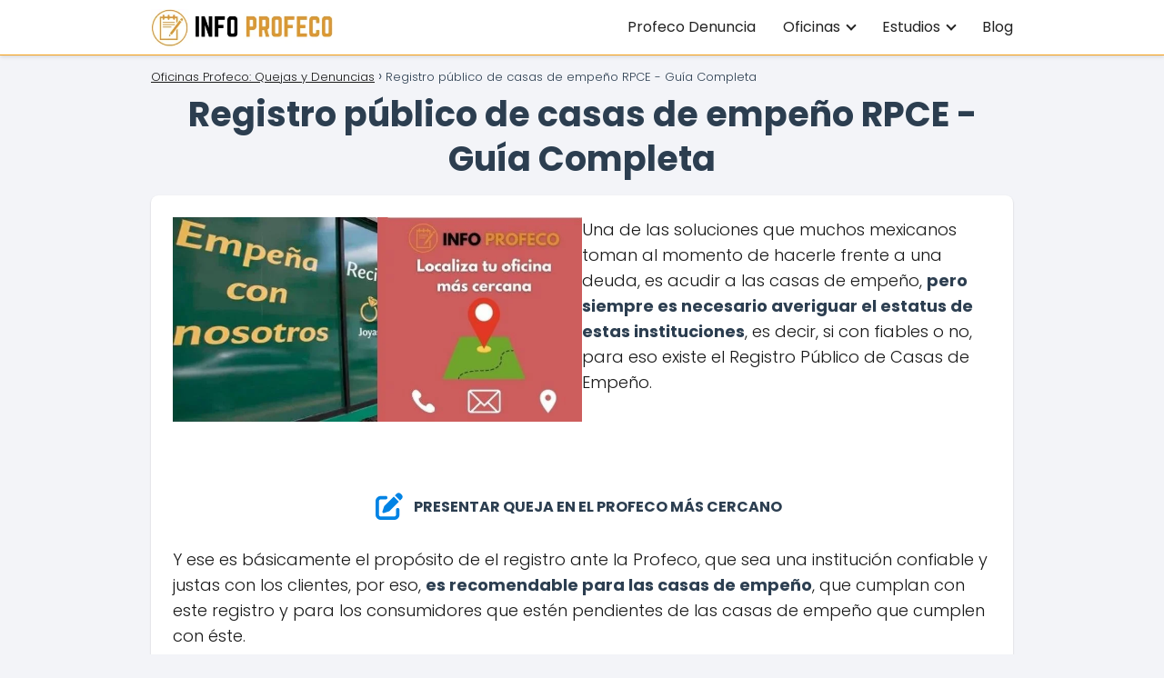

--- FILE ---
content_type: text/html; charset=UTF-8
request_url: https://infoprofeco.com.mx/registro-publico-casas-empeno/
body_size: 28590
content:
<!DOCTYPE html><html lang="es" ><head><script data-no-optimize="1">var litespeed_docref=sessionStorage.getItem("litespeed_docref");litespeed_docref&&(Object.defineProperty(document,"referrer",{get:function(){return litespeed_docref}}),sessionStorage.removeItem("litespeed_docref"));</script> <meta charset="UTF-8"><meta name="viewport" content="width=device-width, initial-scale=1.0, maximum-scale=2.0"><meta name='robots' content='index, follow, max-image-preview:large, max-snippet:-1, max-video-preview:-1' /><style>img:is([sizes="auto" i], [sizes^="auto," i]) { contain-intrinsic-size: 3000px 1500px }</style><title>Registro Público de Casas de Empeño 2026 |【 Guía Completa 】</title><meta name="description" content="Inscripción, Renovación o Modificación Registro Público de Casas de Empeño ☝ Guía Completa RPCE ⭐ Qué es Registro Público de Casas de Empeño" /><link rel="canonical" href="https://infoprofeco.com.mx/registro-publico-casas-empeno/" /><meta property="og:locale" content="es_ES" /><meta property="og:type" content="article" /><meta property="og:title" content="Registro Público de Casas de Empeño 2026 |【 Guía Completa 】" /><meta property="og:description" content="Inscripción, Renovación o Modificación Registro Público de Casas de Empeño ☝ Guía Completa RPCE ⭐ Qué es Registro Público de Casas de Empeño" /><meta property="og:url" content="https://infoprofeco.com.mx/registro-publico-casas-empeno/" /><meta property="og:site_name" content="Oficinas Profeco: Quejas y Denuncias por tel&eacute;fono, en l&iacute;nea y chat" /><meta property="article:modified_time" content="2025-02-24T15:02:25+00:00" /><meta property="og:image" content="https://infoprofeco.com.mx/wp-content/uploads/Registro-Publico-Casas-Empeno-Profeco.jpg" /><meta property="og:image:width" content="390" /><meta property="og:image:height" content="200" /><meta property="og:image:type" content="image/jpeg" /><meta name="twitter:card" content="summary_large_image" /><meta name="twitter:label1" content="Tiempo de lectura" /><meta name="twitter:data1" content="7 minutos" /> <script type="application/ld+json" class="yoast-schema-graph">{"@context":"https://schema.org","@graph":[{"@type":"WebPage","@id":"https://infoprofeco.com.mx/registro-publico-casas-empeno/","url":"https://infoprofeco.com.mx/registro-publico-casas-empeno/","name":"Registro Público de Casas de Empeño 2026 |【 Guía Completa 】","isPartOf":{"@id":"https://infoprofeco.com.mx/#website"},"primaryImageOfPage":{"@id":"https://infoprofeco.com.mx/registro-publico-casas-empeno/#primaryimage"},"image":{"@id":"https://infoprofeco.com.mx/registro-publico-casas-empeno/#primaryimage"},"thumbnailUrl":"https://infoprofeco.com.mx/wp-content/uploads/Registro-Publico-Casas-Empeno-Profeco.jpg","datePublished":"2021-04-10T10:15:38+00:00","dateModified":"2025-02-24T15:02:25+00:00","description":"Inscripción, Renovación o Modificación Registro Público de Casas de Empeño ☝ Guía Completa RPCE ⭐ Qué es Registro Público de Casas de Empeño","inLanguage":"es","potentialAction":[{"@type":"ReadAction","target":["https://infoprofeco.com.mx/registro-publico-casas-empeno/"]}]},{"@type":"ImageObject","inLanguage":"es","@id":"https://infoprofeco.com.mx/registro-publico-casas-empeno/#primaryimage","url":"https://infoprofeco.com.mx/wp-content/uploads/Registro-Publico-Casas-Empeno-Profeco.jpg","contentUrl":"https://infoprofeco.com.mx/wp-content/uploads/Registro-Publico-Casas-Empeno-Profeco.jpg","width":390,"height":200,"caption":"Registro Público Casas Empeño Profeco"},{"@type":"WebSite","@id":"https://infoprofeco.com.mx/#website","url":"https://infoprofeco.com.mx/","name":"Oficinas Profeco: Quejas y Denuncias por tel&eacute;fono, en l&iacute;nea y chat","description":"Oficinas Profeco: Quejas y Denuncias por tel&eacute;fono, en l&iacute;nea y chat","publisher":{"@id":"https://infoprofeco.com.mx/#organization"},"potentialAction":[{"@type":"SearchAction","target":{"@type":"EntryPoint","urlTemplate":"https://infoprofeco.com.mx/?s={search_term_string}"},"query-input":{"@type":"PropertyValueSpecification","valueRequired":true,"valueName":"search_term_string"}}],"inLanguage":"es"},{"@type":"Organization","@id":"https://infoprofeco.com.mx/#organization","name":"Oficinas Profeco: Quejas y Denuncias por tel&eacute;fono, en l&iacute;nea y chat","url":"https://infoprofeco.com.mx/","logo":{"@type":"ImageObject","inLanguage":"es","@id":"https://infoprofeco.com.mx/#/schema/logo/image/","url":"https://infoprofeco.com.mx/wp-content/uploads/cropped-Logo-InfoProfeco.png","contentUrl":"https://infoprofeco.com.mx/wp-content/uploads/cropped-Logo-InfoProfeco.png","width":347,"height":70,"caption":"Oficinas Profeco: Quejas y Denuncias por tel&eacute;fono, en l&iacute;nea y chat"},"image":{"@id":"https://infoprofeco.com.mx/#/schema/logo/image/"}}]}</script> <link rel="alternate" type="application/rss+xml" title="Oficinas Profeco: Quejas y Denuncias por tel&eacute;fono, en l&iacute;nea y chat &raquo; Feed" href="https://infoprofeco.com.mx/feed/" /><link rel="alternate" type="application/rss+xml" title="Oficinas Profeco: Quejas y Denuncias por tel&eacute;fono, en l&iacute;nea y chat &raquo; Feed de los comentarios" href="https://infoprofeco.com.mx/comments/feed/" /><style id="litespeed-ccss">.wp-block-columns{align-items:normal!important;box-sizing:border-box;display:flex;flex-wrap:wrap!important}@media (min-width:782px){.wp-block-columns{flex-wrap:nowrap!important}}@media (max-width:781px){.wp-block-columns:not(.is-not-stacked-on-mobile)>.wp-block-column{flex-basis:100%!important}}@media (min-width:782px){.wp-block-columns:not(.is-not-stacked-on-mobile)>.wp-block-column{flex-basis:0;flex-grow:1}}.wp-block-column{flex-grow:1;min-width:0;overflow-wrap:break-word;word-break:break-word}.wp-block-image img{box-sizing:border-box;height:auto;max-width:100%;vertical-align:bottom}.wp-block-image .aligncenter{display:table}.wp-block-image .aligncenter{margin-left:auto;margin-right:auto}.wp-block-image figure{margin:0}ol,ul{box-sizing:border-box}:root{--wp--preset--font-size--normal:16px;--wp--preset--font-size--huge:42px}.aligncenter{clear:both}.ub-button-container{max-width:100%;display:flex}.ub-button-container a.ub-button-block-main.ub-button-block-main{text-decoration:none}.ub-button-full-container{width:100%}.ub-button-block-main{display:flex}.ub-buttons{margin:20px 0;display:flex;gap:20px}.ub-buttons.ub-flex-wrap{flex-wrap:wrap}.ub-buttons.orientation-button-row{flex-direction:row}.ub-buttons.orientation-button-row.align-button-center{justify-content:center}.ub-button-medium{width:275px;padding:15px;font-size:17px!important}.ub-button-block-btn{text-align:center;color:inherit;margin:0 10px;display:flex;align-items:center}.ub-button-content-holder{display:flex;margin:0 auto}.ub-button-icon-holder{display:flex;align-items:center;padding:0 2px}.ub-button-full-width{width:100%}:root{--swiper-theme-color:#007aff}:root{--swiper-navigation-size:44px}.ub_review_average_stars{display:flex;grid-area:auto;justify-self:self-end;height:50px;line-height:60px;margin-left:auto;align-items:center}*,body{padding:0;margin:0}ol li,p,ul li{overflow-wrap:break-word}h1{width:100%}#btn-menu,.go-top>span,header label{display:none}*,body,figure{margin:0}#menu ul a,a{text-decoration:none}img{max-width:100%}i{font-style:italic}strong{font-weight:700}#menu ul,#menu ul li,#menu ul>li ul>li,*{box-sizing:border-box}body{text-rendering:optimizeSpeed;word-wrap:break-word;overflow-x:hidden}img{height:auto;object-fit:contain}h1{margin:5px 0}h2{margin:10px 0}p{margin:0 0 20px}header{z-index:999}.the-content .post-index ol{margin-bottom:0}input{font-family:inherit;font-size:inherit;line-height:inherit;outline:0}figure{display:inline-block}figure img{margin-bottom:.5rem;line-height:1}.wp-block-image{margin-bottom:20px}.aligncenter{clear:both;display:block;margin-left:auto;margin-right:auto}.site-header{margin-bottom:10px;width:100%;z-index:999;opacity:1;min-height:60px}.content-page,.site-header-content{margin:0 auto;position:relative}.site-header-content{display:flex;align-items:center;justify-content:space-between}.site-logo{display:inline-block;line-height:60px}.site-logo img{vertical-align:middle}.site-header .sub-menu a{color:#222!important}.content-page{flex-wrap:wrap}.post-index ol li,.the-content .post-index span{display:block}.custom-logo{overflow:hidden}.article-full{width:100%}.article-full{display:inline-block;vertical-align:top}.the-content{margin-bottom:1.5rem}.the-content ol{margin:0 0 20px;font-size:18px;color:#222!important}ul.breadcrumb{list-style:none}.the-content ol li{margin:0 0 12px 40px;padding-left:2px;line-height:1.6}.the-content h2{margin-top:2.5rem!important;margin-bottom:1rem!important}.asap-box-design .the-content p:last-child{margin-bottom:0!important}.go-top{position:fixed;display:none}.breadcrumb li{display:inline;margin:0}.breadcrumb li:after{content:'›';margin:0 4px}.breadcrumb li:last-child:after{content:'';margin:0}.footer-breadcrumb .breadcrumb{padding:10px;border-top:1px solid #ddd}.go-top{height:45px;width:45px;line-height:40px;text-align:center;border-radius:100px;font-size:30px;bottom:20px;right:20px}.arrow{border:solid #fff;border-width:0 2px 2px 0;display:inline-block;padding:4px}.arrow-up{transform:rotate(-135deg);-webkit-transform:rotate(-135deg)}#menu>ul>li{text-align:left}.asap-box-design .asap-content-box{margin-top:1rem}.the-content .post-index a,.the-content .post-index li{line-height:1.6}.post-index ol li:before{content:counters(item,".") ". ";counter-increment:item}.the-content .post-index{background:#fafafa;border:1px solid #ddd;padding:20px 44px 20px 20px;margin-top:24px;position:relative;margin-bottom:2rem;clear:both}.the-content .post-index li{margin-left:34px!important;margin-bottom:6px!important}.the-content .post-index #index-table{margin-top:18px}.the-content .post-index .btn-show{display:inline-block!important;position:absolute!important;right:2.85rem}.the-content .post-index .checkbox input{position:absolute;opacity:0}.the-content .post-index .checkbox .check-table{position:absolute;height:26px;width:26px}.the-content .post-index .checkbox .check-table svg{width:26px;height:26px;stroke-width:1.5;fill:none;stroke-linecap:round;stroke-linejoin:round}.post-index ol{counter-reset:item}.the-content .post-index li{margin-left:27px!important}.post-index ol li:before{width:20px;display:inline;text-align:center;position:relative;left:-5px}.the-content h2 span:before,.the-content h2:before{display:block;content:" ";margin-top:-70px;height:70px;visibility:hidden}#menu ul .menu-item-has-children{position:relative}#menu{-webkit-touch-callout:none;z-index:100;position:relative;display:inline-block}#menu ul,#menu ul li{list-style:none;padding:0;margin:0}#menu>ul{padding:0;margin:0;position:relative}#menu>ul>li{display:inline-block;line-height:60px;padding:0;width:auto}#menu ul>li ul>li{margin:0;padding:0;line-height:1.8}#menu>ul>li>ul{position:absolute;width:auto}#menu>ul>li ul>li{position:relative;width:100%}#menu ul>li ul{background-color:#fff;right:0}#menu>ul .menu-item-has-children:before{right:25.5px}.circle{width:28px;height:28px;position:relative}.line{position:absolute;height:3px;width:100%;border-radius:8px}.top{top:18%}.middle{top:48%}.bottom{top:78%}@media (min-width:768px) and (max-width:1050px){.article-full{padding-left:1rem}}@media (min-width:1050px){#menu>ul{text-align:right!important}#menu ul>li ul{padding:12px 8px;margin:-8px 0 0;width:16rem;left:initial;bottom:initial;visibility:hidden;display:none;opacity:0;z-index:-1;position:absolute;box-shadow:0 6px 20px rgb(0 0 0/30%);box-sizing:border-box}#menu>ul li ul a{display:block;width:100%}#menu>ul>li{line-height:60px;margin:0 0 0 30px}#menu>ul>li:first-child{margin:0!important}#menu ul>li ul a{display:block}#menu ul>li ul>li{float:left}#menu ul>li ul>li a{padding:7px 20px 7px 14px}#menu ul>li ul>li:last-child{border-bottom:none}#menu ul>li>ul{z-index:9}#menu ul .menu-item-has-children:after{content:"";display:inline-block;padding:3px;-webkit-transform:rotate(45deg);transform:rotate(45deg);position:relative;top:-3px}#menu ul .menu-item-has-children a{padding-right:.5rem}.footer-breadcrumb .breadcrumb-trail{display:none}.site-header{position:sticky;top:0}.content-page{display:flex}.content-page,.site-header-content{padding-left:1rem;padding-right:1rem}}@media (max-width:1050px){#menu,#menu-overlay{height:100%;position:fixed;width:100%;left:0}#menu{left:0}#menu-overlay{top:0;background-color:rgba(0,0,0,.85);z-index:99;display:none}#menu.asap-float{position:fixed;display:flex;flex-direction:column;bottom:10rem;right:2rem!important;width:220px;transform:translateX(300px);z-index:9999;opacity:1;max-height:400px;overflow-y:scroll;border-radius:10px;margin-left:auto!important;height:auto!important;left:auto!important;padding:0}#menu.asap-float a{font-size:15px!important}#menu.asap-float ul>.menu-item-has-children:before{margin-top:2px}#menu.asap-float ul li ul{margin:0!important}#menu.asap-float>ul>li{border-bottom:1px solid #ddd;line-height:54px;background:#fff!important}#menu.asap-float>ul>li .sub-menu li{background:#f7f8f9!important}#menu ul{min-height:auto!important}#menu{transform:translateX(-100%);background:#f6f7f8;overflow:auto!important;padding-bottom:60px;overflow-y:scroll!important}#menu>ul{width:100%;font-size:18px}#menu>ul>li{width:100%;display:inline-table;background-color:#f6f7f8}#menu>ul>li>a{padding:0 10px 0 20px}#menu>ul>li ul{position:relative!important;max-height:0;overflow:hidden}#menu>ul>li ul *{padding:0;margin:0}#menu ul li ul{margin:0;border-radius:0}#menu>ul>li>ul{top:0}#menu ul>li ul>li>a{padding:0 0 0 8px}#menu ul>li ul>li{line-height:40px}#menu ul>li ul>li:last-child{border-bottom:none}#menu ul li.menu-item-has-children a{width:70%;display:inline-block}#menu ul li ul{background:#fff}#menu ul li ul li:first-child{padding-top:14px}#menu ul li ul li:last-child{padding-bottom:14px}#menu ul>.menu-item-has-children:before{content:"";border:solid #282828;border-width:0 2px 2px 0;display:inline-block;padding:3px;-webkit-transform:rotate(45deg);transform:rotate(45deg);position:absolute;right:28px;top:22px}#menu ul>.menu-item-has-children li{padding:1px 0 1px 16px}body,html{margin:0;height:100%}.site-header{position:fixed}.article-full>.breadcrumb-trail{display:none}.content-page,.go-top,header #menu a,header label{display:block}header label{height:60px;line-height:60px;padding:13px 20px 0}header #menu a{color:#222!important}.go-top{width:100%;position:relative;border-radius:0!important;bottom:auto;right:auto}.go-top>span{display:inline;margin-right:10px;font-size:1.2rem}.site-logo{padding:0 1rem}.article-full{width:100%!important;padding:0 1rem 1rem!important;margin:0 auto;display:block}.content-page{padding-top:4rem}.site-logo img{max-height:60px}}.asap-box-design .site-header{box-shadow:0 2px 4px rgba(0,0,0,.1)}.asap-box-design .asap-content-box{overflow:hidden;border-radius:.5rem;box-shadow:0 1px 2px rgba(0,0,0,.2);background:#fff;margin-bottom:1.5rem;position:relative}.asap-box-design .asap-content-box .the-content{padding:1.5rem}.asap-box-design .the-content .post-index{border:none;border-radius:6px;padding:1.5rem;box-shadow:none!important}.asap-box-design .breadcrumb a,.asap-box-design .the-content .post-index a{color:#181818;text-decoration:underline}.asap-box-design .the-content .post-index .checkbox .check-table{margin-top:-2px!important}.asap-box-design .checkbox .check-table svg{stroke:#282828!important}body{font-family:'Poppins',sans-serif!important;background:#f3f4f8;font-weight:300!important}h1,h2{font-family:'Poppins',sans-serif!important;font-weight:400;line-height:1.3}h1{color:#181818}h2{color:#181818}a{color:#0183e4}.the-content .post-index span{font-size:18px}.the-content .post-index li,.the-content .post-index a{font-size:calc(18px - 2px)}p,.the-content ol li{color:#181818;font-size:18px;line-height:1.6}.breadcrumb a,.breadcrumb span{font-size:calc(18px - 5px)}h1{font-size:38px}h2{font-size:32px}.site-header{background:#fff}.site-header-content{max-width:980px}.content-page{max-width:980px}.go-top{background:#db9833;color:#fff}.site-header a,header,header label{color:#222}header .line{background:#222}.site-logo img{max-width:160px;width:100%}.the-content .post-index{border-top:2px solid #db9833}.the-content .post-index .btn-show{font-size:calc(18px - 3px)!important}.checkbox .check-table svg{stroke:#db9833}@media (min-width:1050px){ul.sub-menu,ul.sub-menu li{border-radius:10px}}.the-content .post-index #index-table{display:none}.the-content .post-index{background:#db98331A!important;border:1px solid #db9833!important}.the-content .post-index .checkbox .check-table svg{stroke-width:1!important}@media (max-width:480px){h1{font-size:calc(38px - 8px)}h2{font-size:calc(32px - 4px)}}@media (min-width:1050px){#menu>ul{font-size:calc(18px - 2px)}#menu ul .menu-item-has-children:after{border:solid #222;border-width:0 2px 2px 0}}@media (max-width:1050px){#menu ul>li ul>li>a{font-size:calc(18px - 2px)}}.the-content h2:before,.the-content h2 span:before{margin-top:-70px;height:70px}@media (min-width:1050px){#menu ul>li ul{width:26rem!important}#menu>ul>li ul>li{width:50%!important}}.site-header{box-shadow:0 1px 12px rgb(0 0 0/30%)}.asap-box-design .the-content .post-index{background:#f3f4f8!important}@media (max-width:1050px){header label{width:64px;height:64px;position:fixed;padding:0;right:1.5rem;bottom:5rem;border-radius:50%;-webkit-box-shadow:0px 4px 8px 0px rgba(0,0,0,.5);box-shadow:0px 4px 8px 0px rgba(0,0,0,.5);background-color:#fff;z-index:101;display:flex;align-items:center}.site-header-content{justify-content:center}.line{background:#282828!important}.circle{margin:0 auto;width:24px;height:24px}#menu{margin-top:30px}}*{-webkit-touch-callout:none}.sub-menu>li{background-color:#fff!important}.site-header{border-bottom:3px solid #db9833}.site-header a{color:#222;font-weight:500!important}h1{text-align:center!important;color:#2c3e50;font-weight:600}h2{font-size:1.6em;color:#2c3e50;font-weight:600}.custom-logo{max-width:200px!important}.wp-block-columns:not(.is-not-stacked-on-mobile)>.wp-block-column{flex-basis:0;flex-grow:1;padding:0 10px 10px;border-radius:10px!important}.ub-button-container:nth-child(1) a{margin-left:0}.sub-menu>li{background-color:#fff!important}.site-header{border-bottom:1px solid #f39c12}main{color:#2c3e50!important}h2{color:#2c3e50!important}strong{color:#2c3e50!important}h2{font-size:28px;color:#2c3e50!important}.wp-container-core-columns-is-layout-1.wp-container-core-columns-is-layout-1{flex-wrap:nowrap}</style><link rel="preload" data-asynced="1" data-optimized="2" as="style" onload="this.onload=null;this.rel='stylesheet'" href="https://infoprofeco.com.mx/wp-content/litespeed/ucss/1582df2ca4a87b7e3ad628b921fbf006.css?ver=5a84f" /><script data-optimized="1" type="litespeed/javascript" data-src="https://infoprofeco.com.mx/wp-content/plugins/litespeed-cache/assets/js/css_async.min.js"></script> <style id='classic-theme-styles-inline-css' type='text/css'>/*! This file is auto-generated */
.wp-block-button__link{color:#fff;background-color:#32373c;border-radius:9999px;box-shadow:none;text-decoration:none;padding:calc(.667em + 2px) calc(1.333em + 2px);font-size:1.125em}.wp-block-file__button{background:#32373c;color:#fff;text-decoration:none}</style><style id='global-styles-inline-css' type='text/css'>:root{--wp--preset--aspect-ratio--square: 1;--wp--preset--aspect-ratio--4-3: 4/3;--wp--preset--aspect-ratio--3-4: 3/4;--wp--preset--aspect-ratio--3-2: 3/2;--wp--preset--aspect-ratio--2-3: 2/3;--wp--preset--aspect-ratio--16-9: 16/9;--wp--preset--aspect-ratio--9-16: 9/16;--wp--preset--color--black: #000000;--wp--preset--color--cyan-bluish-gray: #abb8c3;--wp--preset--color--white: #ffffff;--wp--preset--color--pale-pink: #f78da7;--wp--preset--color--vivid-red: #cf2e2e;--wp--preset--color--luminous-vivid-orange: #ff6900;--wp--preset--color--luminous-vivid-amber: #fcb900;--wp--preset--color--light-green-cyan: #7bdcb5;--wp--preset--color--vivid-green-cyan: #00d084;--wp--preset--color--pale-cyan-blue: #8ed1fc;--wp--preset--color--vivid-cyan-blue: #0693e3;--wp--preset--color--vivid-purple: #9b51e0;--wp--preset--gradient--vivid-cyan-blue-to-vivid-purple: linear-gradient(135deg,rgba(6,147,227,1) 0%,rgb(155,81,224) 100%);--wp--preset--gradient--light-green-cyan-to-vivid-green-cyan: linear-gradient(135deg,rgb(122,220,180) 0%,rgb(0,208,130) 100%);--wp--preset--gradient--luminous-vivid-amber-to-luminous-vivid-orange: linear-gradient(135deg,rgba(252,185,0,1) 0%,rgba(255,105,0,1) 100%);--wp--preset--gradient--luminous-vivid-orange-to-vivid-red: linear-gradient(135deg,rgba(255,105,0,1) 0%,rgb(207,46,46) 100%);--wp--preset--gradient--very-light-gray-to-cyan-bluish-gray: linear-gradient(135deg,rgb(238,238,238) 0%,rgb(169,184,195) 100%);--wp--preset--gradient--cool-to-warm-spectrum: linear-gradient(135deg,rgb(74,234,220) 0%,rgb(151,120,209) 20%,rgb(207,42,186) 40%,rgb(238,44,130) 60%,rgb(251,105,98) 80%,rgb(254,248,76) 100%);--wp--preset--gradient--blush-light-purple: linear-gradient(135deg,rgb(255,206,236) 0%,rgb(152,150,240) 100%);--wp--preset--gradient--blush-bordeaux: linear-gradient(135deg,rgb(254,205,165) 0%,rgb(254,45,45) 50%,rgb(107,0,62) 100%);--wp--preset--gradient--luminous-dusk: linear-gradient(135deg,rgb(255,203,112) 0%,rgb(199,81,192) 50%,rgb(65,88,208) 100%);--wp--preset--gradient--pale-ocean: linear-gradient(135deg,rgb(255,245,203) 0%,rgb(182,227,212) 50%,rgb(51,167,181) 100%);--wp--preset--gradient--electric-grass: linear-gradient(135deg,rgb(202,248,128) 0%,rgb(113,206,126) 100%);--wp--preset--gradient--midnight: linear-gradient(135deg,rgb(2,3,129) 0%,rgb(40,116,252) 100%);--wp--preset--font-size--small: 13px;--wp--preset--font-size--medium: 20px;--wp--preset--font-size--large: 36px;--wp--preset--font-size--x-large: 42px;--wp--preset--spacing--20: 0.44rem;--wp--preset--spacing--30: 0.67rem;--wp--preset--spacing--40: 1rem;--wp--preset--spacing--50: 1.5rem;--wp--preset--spacing--60: 2.25rem;--wp--preset--spacing--70: 3.38rem;--wp--preset--spacing--80: 5.06rem;--wp--preset--shadow--natural: 6px 6px 9px rgba(0, 0, 0, 0.2);--wp--preset--shadow--deep: 12px 12px 50px rgba(0, 0, 0, 0.4);--wp--preset--shadow--sharp: 6px 6px 0px rgba(0, 0, 0, 0.2);--wp--preset--shadow--outlined: 6px 6px 0px -3px rgba(255, 255, 255, 1), 6px 6px rgba(0, 0, 0, 1);--wp--preset--shadow--crisp: 6px 6px 0px rgba(0, 0, 0, 1);}:where(.is-layout-flex){gap: 0.5em;}:where(.is-layout-grid){gap: 0.5em;}body .is-layout-flex{display: flex;}.is-layout-flex{flex-wrap: wrap;align-items: center;}.is-layout-flex > :is(*, div){margin: 0;}body .is-layout-grid{display: grid;}.is-layout-grid > :is(*, div){margin: 0;}:where(.wp-block-columns.is-layout-flex){gap: 2em;}:where(.wp-block-columns.is-layout-grid){gap: 2em;}:where(.wp-block-post-template.is-layout-flex){gap: 1.25em;}:where(.wp-block-post-template.is-layout-grid){gap: 1.25em;}.has-black-color{color: var(--wp--preset--color--black) !important;}.has-cyan-bluish-gray-color{color: var(--wp--preset--color--cyan-bluish-gray) !important;}.has-white-color{color: var(--wp--preset--color--white) !important;}.has-pale-pink-color{color: var(--wp--preset--color--pale-pink) !important;}.has-vivid-red-color{color: var(--wp--preset--color--vivid-red) !important;}.has-luminous-vivid-orange-color{color: var(--wp--preset--color--luminous-vivid-orange) !important;}.has-luminous-vivid-amber-color{color: var(--wp--preset--color--luminous-vivid-amber) !important;}.has-light-green-cyan-color{color: var(--wp--preset--color--light-green-cyan) !important;}.has-vivid-green-cyan-color{color: var(--wp--preset--color--vivid-green-cyan) !important;}.has-pale-cyan-blue-color{color: var(--wp--preset--color--pale-cyan-blue) !important;}.has-vivid-cyan-blue-color{color: var(--wp--preset--color--vivid-cyan-blue) !important;}.has-vivid-purple-color{color: var(--wp--preset--color--vivid-purple) !important;}.has-black-background-color{background-color: var(--wp--preset--color--black) !important;}.has-cyan-bluish-gray-background-color{background-color: var(--wp--preset--color--cyan-bluish-gray) !important;}.has-white-background-color{background-color: var(--wp--preset--color--white) !important;}.has-pale-pink-background-color{background-color: var(--wp--preset--color--pale-pink) !important;}.has-vivid-red-background-color{background-color: var(--wp--preset--color--vivid-red) !important;}.has-luminous-vivid-orange-background-color{background-color: var(--wp--preset--color--luminous-vivid-orange) !important;}.has-luminous-vivid-amber-background-color{background-color: var(--wp--preset--color--luminous-vivid-amber) !important;}.has-light-green-cyan-background-color{background-color: var(--wp--preset--color--light-green-cyan) !important;}.has-vivid-green-cyan-background-color{background-color: var(--wp--preset--color--vivid-green-cyan) !important;}.has-pale-cyan-blue-background-color{background-color: var(--wp--preset--color--pale-cyan-blue) !important;}.has-vivid-cyan-blue-background-color{background-color: var(--wp--preset--color--vivid-cyan-blue) !important;}.has-vivid-purple-background-color{background-color: var(--wp--preset--color--vivid-purple) !important;}.has-black-border-color{border-color: var(--wp--preset--color--black) !important;}.has-cyan-bluish-gray-border-color{border-color: var(--wp--preset--color--cyan-bluish-gray) !important;}.has-white-border-color{border-color: var(--wp--preset--color--white) !important;}.has-pale-pink-border-color{border-color: var(--wp--preset--color--pale-pink) !important;}.has-vivid-red-border-color{border-color: var(--wp--preset--color--vivid-red) !important;}.has-luminous-vivid-orange-border-color{border-color: var(--wp--preset--color--luminous-vivid-orange) !important;}.has-luminous-vivid-amber-border-color{border-color: var(--wp--preset--color--luminous-vivid-amber) !important;}.has-light-green-cyan-border-color{border-color: var(--wp--preset--color--light-green-cyan) !important;}.has-vivid-green-cyan-border-color{border-color: var(--wp--preset--color--vivid-green-cyan) !important;}.has-pale-cyan-blue-border-color{border-color: var(--wp--preset--color--pale-cyan-blue) !important;}.has-vivid-cyan-blue-border-color{border-color: var(--wp--preset--color--vivid-cyan-blue) !important;}.has-vivid-purple-border-color{border-color: var(--wp--preset--color--vivid-purple) !important;}.has-vivid-cyan-blue-to-vivid-purple-gradient-background{background: var(--wp--preset--gradient--vivid-cyan-blue-to-vivid-purple) !important;}.has-light-green-cyan-to-vivid-green-cyan-gradient-background{background: var(--wp--preset--gradient--light-green-cyan-to-vivid-green-cyan) !important;}.has-luminous-vivid-amber-to-luminous-vivid-orange-gradient-background{background: var(--wp--preset--gradient--luminous-vivid-amber-to-luminous-vivid-orange) !important;}.has-luminous-vivid-orange-to-vivid-red-gradient-background{background: var(--wp--preset--gradient--luminous-vivid-orange-to-vivid-red) !important;}.has-very-light-gray-to-cyan-bluish-gray-gradient-background{background: var(--wp--preset--gradient--very-light-gray-to-cyan-bluish-gray) !important;}.has-cool-to-warm-spectrum-gradient-background{background: var(--wp--preset--gradient--cool-to-warm-spectrum) !important;}.has-blush-light-purple-gradient-background{background: var(--wp--preset--gradient--blush-light-purple) !important;}.has-blush-bordeaux-gradient-background{background: var(--wp--preset--gradient--blush-bordeaux) !important;}.has-luminous-dusk-gradient-background{background: var(--wp--preset--gradient--luminous-dusk) !important;}.has-pale-ocean-gradient-background{background: var(--wp--preset--gradient--pale-ocean) !important;}.has-electric-grass-gradient-background{background: var(--wp--preset--gradient--electric-grass) !important;}.has-midnight-gradient-background{background: var(--wp--preset--gradient--midnight) !important;}.has-small-font-size{font-size: var(--wp--preset--font-size--small) !important;}.has-medium-font-size{font-size: var(--wp--preset--font-size--medium) !important;}.has-large-font-size{font-size: var(--wp--preset--font-size--large) !important;}.has-x-large-font-size{font-size: var(--wp--preset--font-size--x-large) !important;}
:where(.wp-block-post-template.is-layout-flex){gap: 1.25em;}:where(.wp-block-post-template.is-layout-grid){gap: 1.25em;}
:where(.wp-block-columns.is-layout-flex){gap: 2em;}:where(.wp-block-columns.is-layout-grid){gap: 2em;}
:root :where(.wp-block-pullquote){font-size: 1.5em;line-height: 1.6;}</style><style id='asap-style-inline-css' type='text/css'>body {font-family: 'Poppins', sans-serif !important;background: #F3F4F8;font-weight: 300 !important;}h1,h2,h3,h4,h5,h6 {font-family: 'Poppins', sans-serif !important;font-weight: 400;line-height: 1.3;}h1 {color:#181818}h2,h5,h6{color:#181818}h3{color:#181818}h4{color:#181818}.home-categories .article-loop:hover h3,.home-categories .article-loop:hover p {color:#181818 !important;}.grid-container .grid-item h2 {font-family: 'Poppins', sans-serif !important;font-weight: 700;font-size: 25px !important;line-height: 1.3;}.design-3 .grid-container .grid-item h2,.design-3 .grid-container .grid-item h2 {font-size: 25px !important;}.home-categories h2 {font-family: 'Poppins', sans-serif !important;font-weight: 700;font-size: calc(25px - 4px) !important;line-height: 1.3;}.home-categories .featured-post h3 {font-family: 'Poppins', sans-serif !important;font-weight: 700 !important;font-size: 25px !important;line-height: 1.3;}.home-categories .article-loop h3,.home-categories .regular-post h3 {font-family: 'Poppins', sans-serif !important;font-weight: 300 !important;}.home-categories .regular-post h3 {font-size: calc(18px - 1px) !important;}.home-categories .article-loop h3,.design-3 .home-categories .regular-post h3 {font-size: 18px !important;}.article-loop p,.article-loop h2,.article-loop h3,.article-loop h4,.article-loop span.entry-title, .related-posts p,.last-post-sidebar p,.woocommerce-loop-product__title {font-family: 'Poppins', sans-serif !important;font-size: 18px !important;font-weight: 300 !important;}.article-loop-featured p,.article-loop-featured h2,.article-loop-featured h3 {font-family: 'Poppins', sans-serif !important;font-size: 18px !important;font-weight: bold !important;}.article-loop .show-extract p,.article-loop .show-extract span {font-family: 'Poppins', sans-serif !important;font-weight: 300 !important;}.home-categories .content-area .show-extract p {font-size: calc(18px - 2px) !important;}a {color: #0183e4;}.the-content .post-index span,.des-category .post-index span {font-size:18px;}.the-content .post-index li,.the-content .post-index a,.des-category .post-index li,.des-category .post-index a,.comment-respond > p > span > a,.asap-pros-cons-title span,.asap-pros-cons ul li span,.woocommerce #reviews #comments ol.commentlist li .comment-text p,.woocommerce #review_form #respond p,.woocommerce .comment-reply-title,.woocommerce form .form-row label, .woocommerce-page form .form-row label {font-size: calc(18px - 2px);}.content-tags a,.tagcloud a {border:1px solid #0183e4;}.content-tags a:hover,.tagcloud a:hover {color: #0183e499;}p,.the-content ul li,.the-content ol li,.content-wc ul li.content-wc ol li {color: #181818;font-size: 18px;line-height: 1.6;}.comment-author cite,.primary-sidebar ul li a,.woocommerce ul.products li.product .price,span.asap-author,.content-cluster .show-extract span,.home-categories h2 a {color: #181818;}.comment-body p,#commentform input,#commentform textarea{font-size: calc(18px - 2px);}.social-title,.primary-sidebar ul li a {font-size: calc(18px - 3px);}.breadcrumb a,.breadcrumb span,.woocommerce .woocommerce-breadcrumb {font-size: calc(18px - 5px);}.content-footer p,.content-footer li,.content-footer .widget-bottom-area,.search-header input:not([type=submit]):not([type=radio]):not([type=checkbox]):not([type=file]) {font-size: calc(18px - 4px) !important;}.search-header input:not([type=submit]):not([type=radio]):not([type=checkbox]):not([type=file]) {border:1px solid #22222226 !important;}h1 {font-size: 38px;}.archive .content-loop h1 {font-size: calc(38px - 2px);}.asap-hero h1 {font-size: 32px;}h2 {font-size: 32px;}h3 {font-size: 28px;}h4 {font-size: 23px;}.site-header,#cookiesbox {background: #ffffff;}.site-header-wc a span.count-number {border:1px solid #222222;}.content-footer {background: #ffffff;}.comment-respond > p,.area-comentarios ol > p,.error404 .content-loop p + p,.search .content-loop .search-home + p {border-bottom:1px solid #db9833}.home-categories h2:after {background: #db9833}.pagination a,.nav-links a,.woocommerce #respond input#submit,.woocommerce a.button, .woocommerce button.button,.woocommerce input.button,.woocommerce #respond input#submit.alt,.woocommerce a.button.alt,.woocommerce button.button.alt,.woocommerce input.button.alt,.wpcf7-form input.wpcf7-submit,.woocommerce-pagination .page-numbers a,.woocommerce-pagination .page-numbers span {background: #db9833;color: #FFFFFF !important;}.woocommerce div.product .woocommerce-tabs ul.tabs li.active {border-bottom: 2px solid #db9833;}.pagination a:hover,.nav-links a:hover,.woocommerce-pagination .page-numbers a:hover,.woocommerce-pagination .page-numbers span:hover {background: #db9833B3;}.woocommerce-pagination .page-numbers .current {background: #F3F4F8;color: #181818 !important;}.article-loop a span.entry-title{color:#181818 !important;}.article-loop a:hover p,.article-loop a:hover h2,.article-loop a:hover h3,.article-loop a:hover span.entry-title,.home-categories-h2 h2 a:hover {color: #0183e4 !important;}.article-loop.custom-links a:hover span.entry-title,.asap-loop-horizontal .article-loop a:hover span.entry-title {color: #181818 !important;}#commentform input,#commentform textarea {border: 2px solid #db9833;font-weight: 300 !important;}.content-loop,.content-loop-design {max-width: 980px;}.site-header-content,.site-header-content-top {max-width: 980px;}.content-footer {max-width: calc(980px - 32px); }.content-footer-social {background: #ffffff1A;}.content-single {max-width: 980px;}.content-page {max-width: 980px;}.content-wc {max-width: 980px;}.reply a,.go-top {background: #db9833;color: #FFFFFF;}.reply a {border: 2px solid #db9833;}#commentform input[type=submit] {background: #db9833;color: #FFFFFF;}.site-header a,header,header label,.site-name h1 {color: #222222;}.content-footer a,.content-footer p,.content-footer .widget-area,.content-footer .widget-content-footer-bottom {color: #222222;}header .line {background: #222222;}.site-logo img {max-width: 160px;width:100%;}.content-footer .logo-footer img {max-width: 160px;}.search-header {margin-left: 0px;}.primary-sidebar {width:300px;}p.sidebar-title {font-size:calc(18px + 1px);}.comment-respond > p,.area-comentarios ol > p,.asap-subtitle,.asap-subtitle p {font-size:calc(18px + 2px);}.popular-post-sidebar ol a {color:#181818;font-size:calc(18px - 2px);}.popular-post-sidebar ol li:before,.primary-sidebar div ul li:before {border-color: #db9833;}.search-form input[type=submit] {background:#ffffff;}.search-form {border:2px solid #db9833;}.sidebar-title:after {background:#db9833;}.single-nav .nav-prev a:before, .single-nav .nav-next a:before {border-color:#db9833;}.single-nav a {color:#181818;font-size:calc(18px - 3px);}.the-content .post-index {border-top:2px solid #db9833;}.the-content .post-index #show-table {color:#0183e4;font-size: calc(18px - 3px);font-weight: 300;}.the-content .post-index .btn-show {font-size: calc(18px - 3px) !important;}.search-header form {width:200px;}.site-header .site-header-wc svg {stroke:#222222;}.item-featured {color:#FFFFFF;background:#e88330;}.item-new {color:#FFFFFF;background:#e83030;}.asap-style1.asap-popular ol li:before {border:1px solid #181818;}.asap-style2.asap-popular ol li:before {border:2px solid #db9833;}.category-filters a.checked .checkbox {background-color: #db9833; border-color: #db9833;background-image: url('data:image/svg+xml;charset=UTF-8,<svg viewBox="0 0 16 16" fill="%23FFFFFF" xmlns="http://www.w3.org/2000/svg"><path d="M5.5 11.793l-3.646-3.647.708-.707L5.5 10.379l6.646-6.647.708.707-7.354 7.354z"/></svg>');}.category-filters a:hover .checkbox {border-color: #db9833;}.design-2 .content-area.latest-post-container,.design-3 .regular-posts {grid-template-columns: repeat(3, 1fr);}.checkbox .check-table svg {stroke:#db9833;}.article-content,#commentform input, #commentform textarea,.reply a,.woocommerce #respond input#submit, .woocommerce #respond input#submit.alt,.woocommerce-address-fields__field-wrapper input,.woocommerce-EditAccountForm input,.wpcf7-form input,.wpcf7-form textarea,.wpcf7-form input.wpcf7-submit,.grid-container .grid-item,.design-1 .featured-post-img,.design-1 .regular-post-img,.design-1 .lastest-post-img,.design-2 .featured-post-img,.design-2 .regular-post-img,.design-2 .lastest-post-img,.design-2 .grid-item,.design-2 .grid-item .grid-image-container,.design-2 .regular-post,.home.design-2.asap-box-design .article-loop,.design-3 .featured-post-img,.design-3 .regular-post-img,.design-3 .lastest-post-img {border-radius: 10px !important;}.pagination a, .pagination span, .nav-links a {border-radius:50%;min-width:2.5rem;}.reply a {padding:6px 8px !important;}.asap-icon,.asap-icon-single {border-radius:50%;}.asap-icon{margin-right:1px;padding:.6rem !important;}.content-footer-social {border-top-left-radius:10px;border-top-right-radius:10px;}.item-featured,.item-new,.average-rating-loop {border-radius:2px;}.content-item-category > span {border-top-left-radius: 3px;border-top-right-radius: 3px;}.woocommerce span.onsale,.woocommerce a.button,.woocommerce button.button, .woocommerce input.button, .woocommerce a.button.alt, .woocommerce button.button.alt, .woocommerce input.button.alt,.product-gallery-summary .quantity input,#add_payment_method table.cart input,.woocommerce-cart table.cart input, .woocommerce-checkout table.cart input,.woocommerce div.product form.cart .variations select {border-radius:2rem !important;}.search-home input {border-radius:2rem !important;padding: 0.875rem 1.25rem !important;}.search-home button.s-btn {margin-right:1.25rem !important;}#cookiesbox p,#cookiesbox a {color: #222222;}#cookiesbox button {background: #222222;color:#ffffff;}@media (max-width: 1050px) and (min-width:481px) {.article-loop-featured .article-image-featured {border-radius: 10px !important;}}@media (min-width:1050px) { #autocomplete-results {border-radius:3px;}ul.sub-menu,ul.sub-menu li {border-radius:10px;}.search-header input {border-radius:2rem !important;padding: 0 3 0 .85rem !important;}.search-header button.s-btn {width:2.65rem !important;}.site-header .asap-icon svg { stroke: #222222 !important;}.home .content-loop {padding-top: 1.75rem;}}@media (min-width:1050px) {.content-footer {border-top-left-radius:10px;border-top-right-radius:10px;}}.asap-box-design .article-content {overflow:visible;}.article-loop .article-image,.article-loop a p,.article-loop img,.article-image-featured,input,textarea,a { transition:all .2s; }.article-loop:hover .article-image,.article-loop:hover img{transform:scale(1.05) }.the-content .post-index #index-table{display:none;}.the-content .post-index {background:#db98331A !important;border:1px solid #db9833 !important;}.the-content .post-index .checkbox .check-table svg {stroke-width:1 !important;}@media(max-width: 480px) {h1, .archive .content-loop h1 {font-size: calc(38px - 8px);}.asap-hero h1 {font-size: calc(32px - 8px);}h2 {font-size: calc(32px - 4px);}h3 {font-size: calc(28px - 4px);}.article-loop-featured .article-image-featured {border-radius: 10px !important;}}@media(min-width:1050px) {.content-thin {width: calc(95% - 300px);}#menu>ul {font-size: calc(18px - 2px);} #menu ul .menu-item-has-children:after {border: solid #222222;border-width: 0 2px 2px 0;}}@media(max-width:1050px) {#menu ul li .sub-menu li a:hover { color:#0183e4 !important;}#menu ul>li ul>li>a{font-size: calc(18px - 2px);}} .asap-box-design .last-post-sidebar .article-content { min-height:140px;}.asap-box-design .last-post-sidebar .article-loop {margin-bottom:.85rem !important;} .asap-box-design .last-post-sidebar article:last-child { margin-bottom:2rem !important;}.the-content ul:not(#index-table) li::marker {color: #db9833;}.the-content ol:not(.post-index ol) > li::before {content: counter(li);counter-increment: li;left: -1.5em;top: 65%;color:#FFFFFF;background: #db9833;height: 1.4em;min-width: 1.22em;padding: 1px 1px 1px 2px;border-radius: 6px;border: 1px solid #db9833;line-height: 1.5em;font-size: 22px;text-align: center;font-weight: normal;float: left !important;margin-right: 14px;margin-top: 8px;}.the-content ol:not(.post-index ol) {counter-reset: li;list-style: none;padding: 0;margin-bottom: 2rem;text-shadow: 0 1px 0 rgb(255 255 255 / 50%);}.the-content ol:not(.post-index ol) > li {position: relative;display: block;padding: 0.5rem 0 0;margin: 0.5rem 0 1rem !important;border-radius: 10px;text-decoration: none;margin-left: 2px;}.asap-date-loop {font-size: calc(18px - 5px) !important;text-align:center;}.the-content h2:before,.the-content h2 span:before {margin-top: -70px;height: 70px; }@media (min-width: 1050px) {#menu ul>li ul {width: 26rem !important;}#menu>ul>li ul>li {width:50% !important;}}@media (min-width: 1050px) {#menu ul>li>ul>li>ul {left: -16.25rem !important;}}.site-header {box-shadow: 0 1px 12px rgb(0 0 0 / 30%);}.content-footer .widget-area {padding-right:2rem;}footer {background: #ffffff;}.content-footer {padding:20px;}.content-footer p.widget-title {margin-bottom:10px;}.content-footer .logo-footer {width:100%;align-items:flex-start;}.content-footer-social {width: 100%;}.content-single,content-page {margin-bottom:2rem;}.content-footer-social > div {max-width: calc(980px - 32px);margin:0 auto;}.content-footer .widget-bottom-area {margin-top:1.25rem;}.content-footer .widget-bottom-title {display: none;}@media (min-width:1050px) {.content-footer {padding:30px 0;}.content-footer .logo-footer {margin:0 1rem 0 0 !important;padding-right:2rem !important;}}@media (max-width:1050px) {.content-footer .logo-footer {margin:0 0 1rem 0 !important;}.content-footer .widget-area {margin-top:2rem !important;}} .asap-box-design .the-content .post-index { background:#F3F4F8 !important;}.asap-box-design .asap-user-comment-text {background:#F3F4F8;}.asap-box-design .asap-user-comment-text:before {border-bottom: 8px solid #F3F4F8;}@media(max-width:1050px){.content-cluster {padding: 0.5rem 0 0 !important;}}.asap-box-design .asap-show-desc .asap-box-container {flex-direction:column;justify-content:flex-start !important;align-items: flex-start !important;padding:1.5rem;}.asap-box-design .asap-show-desc .asap-box-container .show-extract span {margin-top:6px;margin-bottom:0 !important;}.asap-box-design .article-loop.asap-show-desc span.entry-title {text-align:left !important;padding:0 !important;margin-bottom: 8px !important;padding: 0 10px 0 0 !important;}@media (max-width: 1050px) {header label {width: 64px;height: 64px;position: fixed;padding:0;right: 1.5rem;bottom: 6rem;border-radius: 50%;-webkit-box-shadow: 0px 4px 8px 0px rgba(0,0,0,0.5);box-shadow: 0px 4px 8px 0px rgba(0,0,0,0.5);background-color: #fff;-webkit-transition: 300ms ease all;transition: 300ms ease all;z-index:101;display: flex; align-items: center;}.site-header-content {justify-content: center;}.line {background:#282828 !important;}.circle {margin:0 auto;width: 24px;height: 24px;}#menu {margin-top:30px;}}.search-header input {background:#FFFFFF !important;}.search-header button.s-btn,.search-header input::placeholder {color: #484848 !important;opacity:1 !important;}.search-header button.s-btn:hover {opacity:.7 !important;}.search-header input:not([type=submit]):not([type=radio]):not([type=checkbox]):not([type=file]) {border-color: #FFFFFF !important;}@media(min-width:768px) {.design-1 .grid-container .grid-item.item-2 h2,.design-1 .grid-container .grid-item.item-4 h2 {font-size: calc(25px - 8px) !important;}}@media (max-width: 768px) {.woocommerce ul.products[class*="columns-"] li.product,.woocommerce-page ul.products[class*="columns-"] li.product {width: 50% !important;}}</style> <script type="litespeed/javascript" data-src="https://infoprofeco.com.mx/wp-includes/js/jquery/jquery.min.js" id="jquery-core-js"></script> <link rel='shortlink' href='https://infoprofeco.com.mx/?p=875' /><link rel="alternate" title="oEmbed (JSON)" type="application/json+oembed" href="https://infoprofeco.com.mx/wp-json/oembed/1.0/embed?url=https%3A%2F%2Finfoprofeco.com.mx%2Fregistro-publico-casas-empeno%2F" /><link rel="alternate" title="oEmbed (XML)" type="text/xml+oembed" href="https://infoprofeco.com.mx/wp-json/oembed/1.0/embed?url=https%3A%2F%2Finfoprofeco.com.mx%2Fregistro-publico-casas-empeno%2F&#038;format=xml" /><style>.notifyjs-bootstrap-base {
			background-color: #F2DEDE !important;
			border-color: #F2DEDE!important;
			color: #B94A48!important;
		}</style><meta name="theme-color" content="#ffffff"><link rel="preload" as="image" href="https://infoprofeco.com.mx/wp-content/uploads/Registro-Publico-Casas-Empeno-Profeco.jpg" imagesrcset="https://infoprofeco.com.mx/wp-content/uploads/Registro-Publico-Casas-Empeno-Profeco.jpg.webp 390w, https://infoprofeco.com.mx/wp-content/uploads/Registro-Publico-Casas-Empeno-Profeco-300x154.jpg.webp 300w" imagesizes="(max-width: 390px) 100vw, 390px" /><style>@font-face {
            font-family: "Poppins";
            font-style: normal;
            font-weight: 300;
            src: local(""),
            url("https://infoprofeco.com.mx/wp-content/themes/asap/assets/fonts/poppins-300.woff2") format("woff2"),
            url("https://infoprofeco.com.mx/wp-content/themes/asap/assets/fonts/poppins-300.woff") format("woff");
            font-display: swap;
        } @font-face {
            font-family: "Poppins";
            font-style: normal;
            font-weight: 700;
            src: local(""),
            url("https://infoprofeco.com.mx/wp-content/themes/asap/assets/fonts/poppins-700.woff2") format("woff2"),
            url("https://infoprofeco.com.mx/wp-content/themes/asap/assets/fonts/poppins-700.woff") format("woff");
            font-display: swap;
        } @font-face {
            font-family: "Poppins";
            font-style: normal;
            font-weight: 400;
            src: local(""),
            url("https://infoprofeco.com.mx/wp-content/themes/asap/assets/fonts/poppins-400.woff2") format("woff2"),
            url("https://infoprofeco.com.mx/wp-content/themes/asap/assets/fonts/poppins-400.woff") format("woff");
            font-display: swap;
        }</style> <script type="application/ld+json">{"@context":"http:\/\/schema.org","@type":"Organization","name":"Oficinas Profeco: Quejas y Denuncias por tel&eacute;fono, en l&iacute;nea y chat","alternateName":"Oficinas Profeco: Quejas y Denuncias por tel&eacute;fono, en l&iacute;nea y chat","url":"https:\/\/infoprofeco.com.mx","logo":"https:\/\/infoprofeco.com.mx\/wp-content\/uploads\/cropped-Logo-InfoProfeco.png"}</script>  <script type="litespeed/javascript" data-src="https://pagead2.googlesyndication.com/pagead/js/adsbygoogle.js?client=ca-pub-1744733367965914"
     crossorigin="anonymous"></script> <meta name="google-site-verification" content="j820Zt9kykkF6CFnXz0Z0fCpbTZNWonk4hfb7R5gjIc" /> <script type="litespeed/javascript" data-src="https://www.googletagmanager.com/gtag/js?id=G-J4GWZ8ZGMH"></script> <script type="litespeed/javascript">window.dataLayer=window.dataLayer||[];function gtag(){dataLayer.push(arguments)}
gtag('js',new Date());gtag('config','G-J4GWZ8ZGMH')</script><link rel="icon" href="https://infoprofeco.com.mx/wp-content/uploads/cropped-InfoProfeco.com_.mx-Favicon-1-32x32.png" sizes="32x32" /><link rel="icon" href="https://infoprofeco.com.mx/wp-content/uploads/cropped-InfoProfeco.com_.mx-Favicon-1-192x192.png" sizes="192x192" /><link rel="apple-touch-icon" href="https://infoprofeco.com.mx/wp-content/uploads/cropped-InfoProfeco.com_.mx-Favicon-1-180x180.png" /><meta name="msapplication-TileImage" content="https://infoprofeco.com.mx/wp-content/uploads/cropped-InfoProfeco.com_.mx-Favicon-1-270x270.png" /><style type="text/css" id="wp-custom-css">/*Acordeon Faq de Ultimate Blocks*/
.wp-block-ub-chevron-down::after {
	color: white;
}
.wp-block-ub-content-toggle-accordion-title {
  color: #ffffff !important;
	font-size: 1.3em;
	font-weight: 500;
}
.the-content h3 {
	margin-top: 0.2rem !important;
	margin-bottom: 0.2rem !important;
}
/*Tabla*/
.wp-block-table {
	border: 1px solid #111	!important;
}
.grisito {
	padding: 30px 10px 20px 10px !important;
	background-color: #f1f1f1;
	border-radius: 16px;
}
/*Faq de Yoast*/
.schema-faq-section{
	margin-top: 20px !important;
	font-size: 1.4em !important;
	padding: 20px;
	border-radius: 12px;
	background-color: #eee;
}

/*Color SubMenus*/
.sub-menu>li{
	background-color:white !important;
}
.sub-menu>li:hover{
	background-color:#db9833 !important;
	color:white !important;
}
.site-header {
	border-bottom: 3px solid #db9833;
}
.site-header a {
	color: #222222;
	font-weight: 500 !important;
}
.site-header :hover {
	color: #db9833;
	font-weight: 500 !important;
}
.sub-menu a:hover {
	color: white !important;
	font-weight: 500 !important;
}
/*Headers*/
h1 {
	text-align: center !important;
	color: #2c3e50;
	font-weight: 600;
}
h2 {
	font-size: 1.6em;
	color: #2c3e50;
	font-weight: 600;
}
h3 {
	font-size: 1.3em;
	color: #2c3e50;
	font-weight: 600;
}
h4 {
	font-size: 1.2em;
	color: #2c3e50;
	font-weight: 600;
}

-------


#ub_styled_list-425e0702-77e5-408b-b52d-1c2b174fe005 {
    text-align: center;
    padding-left: 10px;
}
.custom-logo {
	max-width: 200px !important;
}
.h3tarjeta strong {
	color: #DB9833 !important;
}
.titulitis {
	background-color: #DB9833;
	padding: 15px;
	border-left: 2px solid #DB9833;
	border-right: 2px solid #DB9833;
	border-top: 2px solid #DB9833;
	border-bottom: 2px solid #DB9833;
	box-shadow: 0.1px 3px 10px 0.1px #C1BCC1;
}
.titulitis strong {
	color: white !important;
}
.textitis {
	background-color: #fcfcfc;
	margin-top: -16px;
	padding: 15px;
	box-shadow: 0.1px 3px 10px 0.1px #C1BCC1;
}
.imagenescuadro{
	margin-bottom: -30px !important;
}
:where(.wp-block-columns.is-layout-flex) {
  gap: 0.2em;
}
.wp-block-columns:not(.is-not-stacked-on-mobile)>.wp-block-column {
  flex-basis: 0;
  flex-grow: 1;
	padding: 0px 0px 20px 0px;
	border-radius: 10px !important;
}

td.has-text-align-center {
	font-size: 12px;
}

.estudiosprofeco {
	padding-bottom: 0px;
}
.widget-area .widget {
    margin-bottom: 0rem;
}
.widget img {
	width: 100% !important;
}
/*Corregir margen boton*/
.ub-button-container:nth-child(1) a {
	margin-left: 0px;
}

/*Marco de la info con mapa*/
.marcoinfo{
	list-style-type: none;
	margin: 20px 0;
	padding: 10px 10px 10px 10px!important;
	font-size: 17px;
	border: 3px dashed #db9833;
	border-radius: 10px !important;
	background: #f9f9f9;
}
.marcoinfo1{
	list-style-type: none;
	margin: 0px 10px 0px 0px!important;
	padding: 0px 20px 30px 20px!important;
	font-size: 17px;
	border: 3px dashed #db9833;
	background: #f9f9f9;
}
.marcoinfo2{
	list-style-type: none;
	margin: 0px 0px 0px 10px!important;
	padding: 0px 20px 20px 20px!important;
	font-size: 17px;
	border: 3px dashed #db9833;
	background: #f9f9f9;
}
.info{
	margin-bottom: -20px;
	margin-left: -10px;
	margin-right: -10px;
}

/*Color SubMenus*/
.sub-menu>li{
	background-color:white !important;
}
.site-header {
	border-bottom: 1px solid #f39c12;	
}
/*Color HoverSubMenus*/
.sub-menu>li:hover{
	background-color:#f39c12 !important;
	color: white;
}
.primary-menu ul {
	display: inline-block;
	width: 607px;
	columns: 2;
	border: 2px solid #f39c12;
}
.primary-menu ul::after {
	border-bottom-color: #f39c12;
}
.entry-content ol li {
    counter-increment: my-awesome-counter;
    position: relative;
    margin: 0 0 20px;
	list-style: none;
}
.entry-content ol li:not(:last-child):before {
    content: '';
    background-color: #009FAD;
    position: absolute;
    bottom: -32px;
    top: 0;
    left: -25px;
    width: 2px;
}
.entry-content ol li:after {
    content: counter(my-awesome-counter);
    color: #ffffff;
    font-size: 1.5rem;
    font-weight: bold;
    position: absolute;
    --size: 32px;
    left: calc(-1 * var(--size) - 8px);
    line-height: var(--size);
    width: var(--size);
    height: var(--size);
    top: 0;
    background-color: #0074BB;
    border-radius: 30%;
    text-align: center;
}
/*Color de los textos y headers*/
main {
	color: #2c3e50 !important;}
.default-header h1, h2, h3, h4, h5, h6, .title {
	color: #2c3e50 !important;}
b, strong {
	color: #2c3e50 !important;}
div#ez-toc-container p.ez-toc-title {
	color: #2c3e50 !important;}

/*Modificar Tamaños Headers*/
.default-header .title {
	text-align: center;
	font-size: 30px;
	padding-bottom: 2rem;
	color: #db9833 !important;
}
h2 {
  font-size: 28px;
	color: #2c3e50 !important;
}
h3 {
  font-size: 24px;
	color: #2c3e50 !important;
	padding-bottom: 1rem;
	margin-top: 10px !important;
}
h3 strong {
  font-size: 24px;
	color: #2c3e50 !important;
	padding-bottom: 1rem;
	margin-top: 10px !important;
}

/*Modificar clusters*/
.columns-3 .entry-item {
	transition: width 0.4s, height 0.4s, transform 0.4s;}
.columns-3:hover .entry-item:hover {
	transform : scale(1.1);}

.cluster {
	border-radius: 5px 5px 0px 0px !important;
	box-shadow: 0px 0px 10px 0px rgba(0,0,0,0.2) !important;
	border: 0px !important;
	margin-bottom: 0px; !important}

.titulocluster {
	font-size: 20px;
	text-align: center;
	border-radius: 0px 0px 5px 5px !important;
	box-shadow: 0px 0px 10px 0px rgba(0,0,0,0.2);
	padding: 1rem;
	color: #f29500 !important;
	background-color: #fff;
	margin-top: 0px;
	padding-top: 10px;
	padding-bottom: 10px;}

.entry-header .wp-post-image {
	border-radius: 5px 5px 0px 0px !important;
	box-shadow: 0px 0px 10px 0px rgba(0,0,0,0.2);
	border: 0px;
	margin-bottom: 0px;}

.entry-item .entry-title {
	text-align: center;
	border-radius: 0px 0px 5px 5px !important;
	box-shadow: 0px 0px 10px 0px rgba(0,0,0,0.2);
	padding: 1rem;
	color: #2c3e50 !important;
	background-color: #fff;
	margin-top: 0px !important;
	padding-top: 10px;
	padding-bottom: 10px;}

/*Elimnar migas de pan en la home*/
body.home .breadcrumbs{
	display:none;}

/*Boton Cookies*/
.cookies-btn{
	background: #f39c12 !important;}

.widget-area .widget img {
	width: 30%;}
.site-footer .credits p {
	display: none;}

#content-wrapper  {
  box-shadow: 0 4px 40px 0 rgba(42,54,52,.1), 0 8px 8px 0 rgba(42,54,52,.1), 0 16px 16px 0 rgba(42,54,52,.1), 0 16px 32px 0 rgba(42,54,52,.1); 
  padding: 0rem 2rem 2rem 2rem;
}</style></head><body class="wp-singular page page-id-875 wp-theme-asap asap-box-design"><div id="menu-overlay"></div><header class="site-header"><div class="site-header-content"><div class="site-logo"><a href="https://infoprofeco.com.mx/" class="custom-logo-link" rel="home"><img data-lazyloaded="1" src="[data-uri]" width="347" height="70" data-src="https://infoprofeco.com.mx/wp-content/uploads/cropped-Logo-InfoProfeco.png.webp" class="custom-logo" alt="Profeco Quejas y Denuncias telefono, online y chat" decoding="async" data-srcset="https://infoprofeco.com.mx/wp-content/uploads/cropped-Logo-InfoProfeco.png.webp 347w, https://infoprofeco.com.mx/wp-content/uploads/cropped-Logo-InfoProfeco-300x61.png.webp 300w" data-sizes="(max-width: 347px) 100vw, 347px" /></a></div><div>
<input type="checkbox" id="btn-menu" />
<label id="nav-icon" for="btn-menu"><div class="circle nav-icon"><span class="line top"></span>
<span class="line middle"></span>
<span class="line bottom"></span></div>
</label><nav id="menu" itemscope="itemscope" itemtype="http://schema.org/SiteNavigationElement" role="navigation"  class="asap-float"  ><ul id="menu-menu-principal" class="header-menu"><li id="menu-item-3691" class="menu-item menu-item-type-post_type menu-item-object-page menu-item-home menu-item-3691"><a href="https://infoprofeco.com.mx/" itemprop="url">Profeco Denuncia</a></li><li id="menu-item-3683" class="menu-item menu-item-type-custom menu-item-object-custom menu-item-has-children menu-item-3683"><a href="#" itemprop="url">Oficinas</a><ul class="sub-menu"><li id="menu-item-3685" class="menu-item menu-item-type-post_type menu-item-object-page menu-item-3685"><a href="https://infoprofeco.com.mx/aguascalientes/" itemprop="url">Aguascalientes</a></li><li id="menu-item-3687" class="menu-item menu-item-type-post_type menu-item-object-page menu-item-3687"><a href="https://infoprofeco.com.mx/baja-california/" itemprop="url">Baja California</a></li><li id="menu-item-3688" class="menu-item menu-item-type-post_type menu-item-object-page menu-item-3688"><a href="https://infoprofeco.com.mx/baja-california-sur/" itemprop="url">Baja California Sur</a></li><li id="menu-item-3690" class="menu-item menu-item-type-post_type menu-item-object-page menu-item-3690"><a href="https://infoprofeco.com.mx/campeche/" itemprop="url">Campeche</a></li><li id="menu-item-3689" class="menu-item menu-item-type-post_type menu-item-object-page menu-item-3689"><a href="https://infoprofeco.com.mx/cdmx/" itemprop="url">CDMX</a></li><li id="menu-item-3692" class="menu-item menu-item-type-post_type menu-item-object-page menu-item-3692"><a href="https://infoprofeco.com.mx/chiapas/" itemprop="url">Chiapas</a></li><li id="menu-item-3693" class="menu-item menu-item-type-post_type menu-item-object-page menu-item-3693"><a href="https://infoprofeco.com.mx/chihuahua/" itemprop="url">Chihuahua</a></li><li id="menu-item-3694" class="menu-item menu-item-type-post_type menu-item-object-page menu-item-3694"><a href="https://infoprofeco.com.mx/coahuila/" itemprop="url">Coahuila</a></li><li id="menu-item-3695" class="menu-item menu-item-type-post_type menu-item-object-page menu-item-3695"><a href="https://infoprofeco.com.mx/colima/" itemprop="url">Colima</a></li><li id="menu-item-3696" class="menu-item menu-item-type-post_type menu-item-object-page menu-item-3696"><a href="https://infoprofeco.com.mx/durango/" itemprop="url">Durango</a></li><li id="menu-item-3697" class="menu-item menu-item-type-post_type menu-item-object-page menu-item-3697"><a href="https://infoprofeco.com.mx/guanajuato/" itemprop="url">Guanajuato</a></li><li id="menu-item-3698" class="menu-item menu-item-type-post_type menu-item-object-page menu-item-3698"><a href="https://infoprofeco.com.mx/guerrero/" itemprop="url">Guerrero</a></li><li id="menu-item-3699" class="menu-item menu-item-type-post_type menu-item-object-page menu-item-3699"><a href="https://infoprofeco.com.mx/hidalgo/" itemprop="url">Hidalgo</a></li><li id="menu-item-3700" class="menu-item menu-item-type-post_type menu-item-object-page menu-item-3700"><a href="https://infoprofeco.com.mx/jalisco/" itemprop="url">Jalisco</a></li><li id="menu-item-3701" class="menu-item menu-item-type-post_type menu-item-object-page menu-item-3701"><a href="https://infoprofeco.com.mx/michoacan/" itemprop="url">Michoacán</a></li><li id="menu-item-3702" class="menu-item menu-item-type-post_type menu-item-object-page menu-item-3702"><a href="https://infoprofeco.com.mx/morelos/" itemprop="url">Morelos</a></li><li id="menu-item-3703" class="menu-item menu-item-type-post_type menu-item-object-page menu-item-3703"><a href="https://infoprofeco.com.mx/nayarit/" itemprop="url">Nayarit</a></li><li id="menu-item-3704" class="menu-item menu-item-type-post_type menu-item-object-page menu-item-3704"><a href="https://infoprofeco.com.mx/nuevo-leon/" itemprop="url">Nuevo León</a></li><li id="menu-item-3705" class="menu-item menu-item-type-post_type menu-item-object-page menu-item-3705"><a href="https://infoprofeco.com.mx/oaxaca/oaxaca-de-juarez/" itemprop="url">Oaxaca</a></li><li id="menu-item-3706" class="menu-item menu-item-type-post_type menu-item-object-page menu-item-3706"><a href="https://infoprofeco.com.mx/puebla/" itemprop="url">Puebla</a></li><li id="menu-item-3707" class="menu-item menu-item-type-post_type menu-item-object-page menu-item-3707"><a href="https://infoprofeco.com.mx/queretaro/" itemprop="url">Querétaro</a></li><li id="menu-item-3708" class="menu-item menu-item-type-post_type menu-item-object-page menu-item-3708"><a href="https://infoprofeco.com.mx/quintana-roo/" itemprop="url">Quintana Roo</a></li><li id="menu-item-3709" class="menu-item menu-item-type-post_type menu-item-object-page menu-item-3709"><a href="https://infoprofeco.com.mx/san-luis-potosi/" itemprop="url">San Luis Potosí</a></li><li id="menu-item-3710" class="menu-item menu-item-type-post_type menu-item-object-page menu-item-3710"><a href="https://infoprofeco.com.mx/sinaloa/" itemprop="url">Sinaloa</a></li><li id="menu-item-3711" class="menu-item menu-item-type-post_type menu-item-object-page menu-item-3711"><a href="https://infoprofeco.com.mx/sonora/" itemprop="url">Sonora</a></li><li id="menu-item-3712" class="menu-item menu-item-type-post_type menu-item-object-page menu-item-3712"><a href="https://infoprofeco.com.mx/tabasco/" itemprop="url">Tabasco</a></li><li id="menu-item-3713" class="menu-item menu-item-type-post_type menu-item-object-page menu-item-3713"><a href="https://infoprofeco.com.mx/tamaulipas/" itemprop="url">Tamaulipas</a></li><li id="menu-item-3714" class="menu-item menu-item-type-post_type menu-item-object-page menu-item-3714"><a href="https://infoprofeco.com.mx/tlaxcala/" itemprop="url">Tlaxcala</a></li><li id="menu-item-3715" class="menu-item menu-item-type-post_type menu-item-object-page menu-item-3715"><a href="https://infoprofeco.com.mx/veracruz/" itemprop="url">Veracruz</a></li><li id="menu-item-3716" class="menu-item menu-item-type-post_type menu-item-object-page menu-item-3716"><a href="https://infoprofeco.com.mx/yucatan/" itemprop="url">Yucatán</a></li><li id="menu-item-3717" class="menu-item menu-item-type-post_type menu-item-object-page menu-item-3717"><a href="https://infoprofeco.com.mx/zacatecas/" itemprop="url">Zacatecas</a></li></ul></li><li id="menu-item-3684" class="menu-item menu-item-type-custom menu-item-object-custom menu-item-has-children menu-item-3684"><a href="#" itemprop="url">Estudios</a><ul class="sub-menu"><li id="menu-item-9156" class="menu-item menu-item-type-post_type menu-item-object-page menu-item-9156"><a href="https://infoprofeco.com.mx/aceite-de-oliva-profeco/" itemprop="url">Aceite de Oliva</a></li><li id="menu-item-9162" class="menu-item menu-item-type-post_type menu-item-object-page menu-item-9162"><a href="https://infoprofeco.com.mx/profeco-agencias-de-viajes/" itemprop="url">Agencias de Viajes</a></li><li id="menu-item-9250" class="menu-item menu-item-type-post_type menu-item-object-page menu-item-9250"><a href="https://infoprofeco.com.mx/profeco-bloqueador-solar/" itemprop="url">Bloqueador Solar</a></li><li id="menu-item-9155" class="menu-item menu-item-type-post_type menu-item-object-page menu-item-9155"><a href="https://infoprofeco.com.mx/calentadores-solares-profeco/" itemprop="url">Calentadores Solares</a></li><li id="menu-item-9159" class="menu-item menu-item-type-post_type menu-item-object-page menu-item-9159"><a href="https://infoprofeco.com.mx/cafe-soluble-profeco/" itemprop="url">Café Soluble</a></li><li id="menu-item-9264" class="menu-item menu-item-type-post_type menu-item-object-page menu-item-9264"><a href="https://infoprofeco.com.mx/profeco-cervezas/" itemprop="url">Cervezas</a></li><li id="menu-item-3719" class="menu-item menu-item-type-post_type menu-item-object-page menu-item-3719"><a href="https://infoprofeco.com.mx/mejores-colchones-profeco/" itemprop="url">Colchones</a></li><li id="menu-item-9202" class="menu-item menu-item-type-post_type menu-item-object-page menu-item-9202"><a href="https://infoprofeco.com.mx/compania-celular-profeco/" itemprop="url">Compañía Celular</a></li><li id="menu-item-9204" class="menu-item menu-item-type-post_type menu-item-object-page menu-item-9204"><a href="https://infoprofeco.com.mx/croquetas-para-gato-profeco/" itemprop="url">Croquetas Gato</a></li><li id="menu-item-9263" class="menu-item menu-item-type-post_type menu-item-object-page menu-item-9263"><a href="https://infoprofeco.com.mx/mejores-croquetas-para-perro-profeco/" itemprop="url">Croquetas Perro</a></li><li id="menu-item-9265" class="menu-item menu-item-type-post_type menu-item-object-page menu-item-9265"><a href="https://infoprofeco.com.mx/cubre-colchon-sognae/" itemprop="url">Cubre Colchón Sognare</a></li><li id="menu-item-9197" class="menu-item menu-item-type-post_type menu-item-object-page menu-item-9197"><a href="https://infoprofeco.com.mx/escuelas-de-ingles-profeco/" itemprop="url">Escuelas de Inglés</a></li><li id="menu-item-9158" class="menu-item menu-item-type-post_type menu-item-object-page menu-item-9158"><a href="https://infoprofeco.com.mx/bloqueador-eternal-secret-profeco-estudio-y-analisis/" itemprop="url">Eternal Secret</a></li><li id="menu-item-3718" class="menu-item menu-item-type-post_type menu-item-object-page menu-item-3718"><a href="https://infoprofeco.com.mx/condusef-lista-financieras-confiables/" itemprop="url">Financieras</a></li><li id="menu-item-9247" class="menu-item menu-item-type-post_type menu-item-object-page menu-item-9247"><a href="https://infoprofeco.com.mx/profeco-galletas-de-animalitos/" itemprop="url">Galletas Animalitos</a></li><li id="menu-item-9248" class="menu-item menu-item-type-post_type menu-item-object-page menu-item-9248"><a href="https://infoprofeco.com.mx/profeco-gelatinas/" itemprop="url">Gelatinas</a></li><li id="menu-item-9205" class="menu-item menu-item-type-post_type menu-item-object-page menu-item-9205"><a href="https://infoprofeco.com.mx/profeco-impermeabilizantes/" itemprop="url">Impermeabilizantes</a></li><li id="menu-item-9249" class="menu-item menu-item-type-post_type menu-item-object-page menu-item-9249"><a href="https://infoprofeco.com.mx/profeco-internet/" itemprop="url">Internet</a></li><li id="menu-item-9157" class="menu-item menu-item-type-post_type menu-item-object-page menu-item-9157"><a href="https://infoprofeco.com.mx/kavak/" itemprop="url">KAVAK</a></li><li id="menu-item-9196" class="menu-item menu-item-type-post_type menu-item-object-page menu-item-9196"><a href="https://infoprofeco.com.mx/laptops-profeco/" itemprop="url">Laptops</a></li><li id="menu-item-9262" class="menu-item menu-item-type-post_type menu-item-object-page menu-item-9262"><a href="https://infoprofeco.com.mx/leches-profeco-estudio/" itemprop="url">Leches</a></li><li id="menu-item-9257" class="menu-item menu-item-type-post_type menu-item-object-page menu-item-9257"><a href="https://infoprofeco.com.mx/llantas-profeco/" itemprop="url">Llantas</a></li><li id="menu-item-9198" class="menu-item menu-item-type-post_type menu-item-object-page menu-item-9198"><a href="https://infoprofeco.com.mx/minisplit-profeco/" itemprop="url">Minisplit</a></li><li id="menu-item-9261" class="menu-item menu-item-type-post_type menu-item-object-page menu-item-9261"><a href="https://infoprofeco.com.mx/nutri-leche-profeco/" itemprop="url">Nutri Leche</a></li><li id="menu-item-9266" class="menu-item menu-item-type-post_type menu-item-object-page menu-item-9266"><a href="https://infoprofeco.com.mx/opticas-profeco/" itemprop="url">Ópticas</a></li><li id="menu-item-9203" class="menu-item menu-item-type-post_type menu-item-object-page menu-item-9203"><a href="https://infoprofeco.com.mx/profeco-pan-bimbo-cero-cero/" itemprop="url">Pan Bimbo Cero Cero</a></li><li id="menu-item-9258" class="menu-item menu-item-type-post_type menu-item-object-page menu-item-9258"><a href="https://infoprofeco.com.mx/profeco-pan-de-caja/" itemprop="url">Pan de Caja</a></li><li id="menu-item-9161" class="menu-item menu-item-type-post_type menu-item-object-page menu-item-9161"><a href="https://infoprofeco.com.mx/profeco-panales-mejores-peores/" itemprop="url">Pañales</a></li><li id="menu-item-9251" class="menu-item menu-item-type-post_type menu-item-object-page menu-item-9251"><a href="https://infoprofeco.com.mx/profeco-pastelitos/" itemprop="url">Pastelitos</a></li><li id="menu-item-9259" class="menu-item menu-item-type-post_type menu-item-object-page menu-item-9259"><a href="https://infoprofeco.com.mx/purificadores-de-agua-profeco/" itemprop="url">Purificadores de Agua</a></li><li id="menu-item-9254" class="menu-item menu-item-type-post_type menu-item-object-page menu-item-9254"><a href="https://infoprofeco.com.mx/refrescos-jarritos-profeco/" itemprop="url">Refrescos Jarritos</a></li><li id="menu-item-9252" class="menu-item menu-item-type-post_type menu-item-object-page menu-item-9252"><a href="https://infoprofeco.com.mx/profeco-ropa-mala-calidad/" itemprop="url">Ropa</a></li><li id="menu-item-9253" class="menu-item menu-item-type-post_type menu-item-object-page menu-item-9253"><a href="https://infoprofeco.com.mx/profeco-salchicha/" itemprop="url">Salchichas</a></li><li id="menu-item-9199" class="menu-item menu-item-type-post_type menu-item-object-page menu-item-9199"><a href="https://infoprofeco.com.mx/los-mejores-sartenes-segun-profeco/" itemprop="url">Sartenes</a></li><li id="menu-item-3720" class="menu-item menu-item-type-post_type menu-item-object-page menu-item-3720"><a href="https://infoprofeco.com.mx/mejores-seguros-autos-profeco/" itemprop="url">Seguros de Autos</a></li><li id="menu-item-9160" class="menu-item menu-item-type-post_type menu-item-object-page menu-item-9160"><a href="https://infoprofeco.com.mx/seguros-medicos-mayores-profeco/" itemprop="url">Seguro Gastos Médicos</a></li><li id="menu-item-9200" class="menu-item menu-item-type-post_type menu-item-object-page menu-item-9200"><a href="https://infoprofeco.com.mx/shampoos-anticaida-profeco/" itemprop="url">Shampoos Anticaída</a></li><li id="menu-item-9255" class="menu-item menu-item-type-post_type menu-item-object-page menu-item-9255"><a href="https://infoprofeco.com.mx/sopas-instantaneas-profeco/" itemprop="url">Sopas Instantáneas</a></li><li id="menu-item-9256" class="menu-item menu-item-type-post_type menu-item-object-page menu-item-9256"><a href="https://infoprofeco.com.mx/suerox-profeco/" itemprop="url">Suerox</a></li><li id="menu-item-3721" class="menu-item menu-item-type-post_type menu-item-object-page menu-item-3721"><a href="https://infoprofeco.com.mx/mejores-tarjetas-credito-profeco/" itemprop="url">Tarjetas de Crédito</a></li><li id="menu-item-9201" class="menu-item menu-item-type-post_type menu-item-object-page menu-item-9201"><a href="https://infoprofeco.com.mx/mejores-tequilas-profeco-y-los-peores/" itemprop="url">Tequilas</a></li><li id="menu-item-9154" class="menu-item menu-item-type-post_type menu-item-object-page menu-item-9154"><a href="https://infoprofeco.com.mx/universidad-utel-profeco/" itemprop="url">Universidad Utel</a></li><li id="menu-item-9260" class="menu-item menu-item-type-post_type menu-item-object-page menu-item-9260"><a href="https://infoprofeco.com.mx/ventiladores-profeco/" itemprop="url">Ventiladores</a></li></ul></li><li id="menu-item-4074" class="menu-item menu-item-type-post_type menu-item-object-page menu-item-4074"><a href="https://infoprofeco.com.mx/blog/" itemprop="url">Blog</a></li></ul></nav></div></div></header><main class="content-page"><article class="article-full"><div role="navigation" aria-label="Breadcrumbs" class="breadcrumb-trail breadcrumbs" itemprop="breadcrumb"><ul class="breadcrumb" itemscope itemtype="http://schema.org/BreadcrumbList"><meta name="numberOfItems" content="2"><meta name="itemListOrder" content="Ascending"><li itemprop="itemListElement" itemscope itemtype="http://schema.org/ListItem"><a href="https://infoprofeco.com.mx" itemprop="item"><span itemprop="name">Oficinas Profeco: Quejas y Denuncias</span></a><meta itemprop="position" content="1"></li><li itemprop="itemListElement" itemscope itemtype="http://schema.org/ListItem"><span itemprop="name">Registro público de casas de empeño RPCE - Guía Completa</span><meta itemprop="position" content="2"></li></ul></div><h1>Registro público de casas de empeño RPCE - Guía Completa</h1><div class="asap-content-box"><div class="the-content"><div class="wp-block-columns is-layout-flex wp-container-core-columns-is-layout-9d6595d7 wp-block-columns-is-layout-flex"><div class="wp-block-column is-layout-flow wp-block-column-is-layout-flow"><div class="wp-block-image"><figure class="alignleft size-large"><img data-lazyloaded="1" src="[data-uri]" decoding="async" width="800" height="400" loading="lazy" data-src="https://infoprofeco.com.mx/wp-content/uploads/registro-publico-de-casas-de-empeno.jpg.webp" alt="" class="wp-image-879" data-srcset="https://infoprofeco.com.mx/wp-content/uploads/registro-publico-de-casas-de-empeno.jpg.webp 800w, https://infoprofeco.com.mx/wp-content/uploads/registro-publico-de-casas-de-empeno-300x150.jpg.webp 300w, https://infoprofeco.com.mx/wp-content/uploads/registro-publico-de-casas-de-empeno-768x384.jpg.webp 768w" data-sizes="auto, (max-width: 800px) 100vw, 800px" /></figure></div></div><div class="wp-block-column is-layout-flow wp-block-column-is-layout-flow"><p>Una de las soluciones que muchos mexicanos toman al momento de hacerle frente a una deuda, es acudir a las casas de empeño, <strong>pero siempre es necesario averiguar el estatus de estas instituciones</strong>, es decir, si con fiables o no, para eso existe el Registro Público de Casas de Empeño.</p></div></div><div style="gap: 20px;" class="align-button-center ub-buttons orientation-button-row ub-flex-wrap wp-block-ub-button" id="ub-button-354c020d-7fe0-4cc4-8fd3-b73c3c2d21e2"><div class="ub-button-container ub-button-full-container">
<a href="https://infoprofeco.com.mx/#%E2%9E%A4_Oficinas_de_Profeco" target="_self" rel="noopener noreferrer  " class="ub-button-block-main  ub-button-full-width " role="button" style="--ub-button-background-color: #fcb900; --ub-button-color: #000000; --ub-button-border: none; --ub-button-hover-background-color: #db9833; --ub-button-hover-color: #000000; --ub-button-hover-border: none; padding-top: 10px; padding-right: 10px; padding-bottom: 10px; padding-left: 10px; "><div class="ub-button-content-holder" style="flex-direction: row">
<span class="ub-button-icon-holder">
<svg xmlns="http://www.w3.org/2000/svg" height="30" width="30" viewbox="0 0 512 512">
<path fill="currentColor" d="M471.6 21.7c-21.9-21.9-57.3-21.9-79.2 0L362.3 51.7l97.9 97.9 30.1-30.1c21.9-21.9 21.9-57.3 0-79.2L471.6 21.7zm-299.2 220c-6.1 6.1-10.8 13.6-13.5 21.9l-29.6 88.8c-2.9 8.6-.6 18.1 5.8 24.6s15.9 8.7 24.6 5.8l88.8-29.6c8.2-2.8 15.7-7.4 21.9-13.5L437.7 172.3 339.7 74.3 172.4 241.7zM96 64C43 64 0 107 0 160V416c0 53 43 96 96 96H352c53 0 96-43 96-96V320c0-17.7-14.3-32-32-32s-32 14.3-32 32v96c0 17.7-14.3 32-32 32H96c-17.7 0-32-14.3-32-32V160c0-17.7 14.3-32 32-32h96c17.7 0 32-14.3 32-32s-14.3-32-32-32H96z">
</path></svg>
</span><span class="ub-button-block-btn"><strong>PRESENTAR QUEJA EN EL PROFECO MÁS CERCANO</strong></span></div>
</a></div></div><p>Y ese es básicamente el propósito de el registro ante la Profeco, que sea una institución confiable y justas con los clientes, por eso, <strong>es recomendable para las casas de empeño</strong>, que cumplan con este registro y para los consumidores que estén pendientes de las casas de empeño que cumplen con éste.</p><p></p><div class="post-index"><span>¿Qué información necesitas?<span class="btn-show"><label class="checkbox"><input type="checkbox"/ ><span class="check-table" ><svg xmlns="http://www.w3.org/2000/svg" viewBox="0 0 24 24"><path stroke="none" d="M0 0h24v24H0z" fill="none"/><polyline points="6 9 12 15 18 9" /></svg></span></label></span></span><ol  id="index-table" ><li>
<a href="#casas_de_empe_o_que_son_" title="Casas de empeño - ¿Qué son?">Casas de empeño - ¿Qué son?</a></li><li>
<a href="#que_utilidad_tiene_el_registro_publico_de_las_casas_de_empe_o_" title="¿Qué utilidad tiene el registro público de las casas de empeño?">¿Qué utilidad tiene el registro público de las casas de empeño?</a></li><li>
<a href="#a_quien_va_dirigido_este_informe_sobre_registro_publico_de_casas_de_empe_o_" title="¿A quién va dirigido este informe sobre registro público de casas de empeño?">¿A quién va dirigido este informe sobre registro público de casas de empeño?</a></li><li>
<a href="#donde_y_como_efectuar_el_registro_publico_en_profeco_" title="¿Dónde y cómo efectuar el registro público en Profeco?">¿Dónde y cómo efectuar el registro público en Profeco?</a></li><li>
<a href="#preguntas_frecuentes_sobre_rpce" title="Preguntas frecuentes sobre RPCE">Preguntas frecuentes sobre RPCE</a></li><li>
<a href="#otros_estudios_profeco_interesantes_" title="Otros estudios Profeco interesantes:">Otros estudios Profeco interesantes:</a></li></li></ol></div><h2 class="wp-block-heading"><span id="casas_de_empe_o_que_son_">Casas de empeño - ¿Qué son?</span></h2><p>Son empresas privadas, su modelo de negocio está basado en prestar dinero de manera inmediata a los clientes, <strong>mediante lo que es conocido como préstamo prendario</strong>, es decir, que tienes que llevar una prenda u objeto de valor y recibes una cantidad determinada por ciertos estándares que son aplicados por las casas de empeño.</p><p>Hay casas de empeño de distintas categorías, algunas, por ejemplo, <strong>son para empeño de artículos de oro solamente</strong>, en otras se pueden empeñar antigüedades y hay algunas donde se puede empeñar de todo.</p><h2 class="wp-block-heading"><span id="que_utilidad_tiene_el_registro_publico_de_las_casas_de_empe_o_">¿Qué utilidad tiene el registro público de las casas de empeño?</span></h2><p>El RPCE (Registro público de casas de empeño), tiene como principal objetivo ofrecer seguridad de tipo jurídico a todos los consumidores, inscribiendo y autorizando a los proveedores que brindan este tipo de servicios, es un registro único e intransferible que debe solicitar cada casa de empeño, cumpliendo con la ley federal de protección al consumidor.</p><div style="gap: 20px;" class="align-button-center ub-buttons orientation-button-row ub-flex-wrap wp-block-ub-button" id="ub-button-0d81cf24-7a6e-4559-ba43-1ad41edd1223"><div class="ub-button-container ub-button-full-container">
<a href="https://infoprofeco.com.mx/#%E2%9E%A4_Oficinas_de_Profeco" target="_self" rel="noopener noreferrer  " class="ub-button-block-main  ub-button-full-width " role="button" style="--ub-button-background-color: #fcb900; --ub-button-color: #000000; --ub-button-border: none; --ub-button-hover-background-color: #db9833; --ub-button-hover-color: #000000; --ub-button-hover-border: none; padding-top: 10px; padding-right: 10px; padding-bottom: 10px; padding-left: 10px; "><div class="ub-button-content-holder" style="flex-direction: row">
<span class="ub-button-icon-holder">
<svg xmlns="http://www.w3.org/2000/svg" height="30" width="30" viewbox="0 0 576 512">
<path fill="currentColor" d="M0 64C0 28.7 28.7 0 64 0H224V128c0 17.7 14.3 32 32 32H384V285.7l-86.8 86.8c-10.3 10.3-17.5 23.1-21 37.2l-18.7 74.9c-2.3 9.2-1.8 18.8 1.3 27.5H64c-35.3 0-64-28.7-64-64V64zm384 64H256V0L384 128zM549.8 235.7l14.4 14.4c15.6 15.6 15.6 40.9 0 56.6l-29.4 29.4-71-71 29.4-29.4c15.6-15.6 40.9-15.6 56.6 0zM311.9 417L441.1 287.8l71 71L382.9 487.9c-4.1 4.1-9.2 7-14.9 8.4l-60.1 15c-5.5 1.4-11.2-.2-15.2-4.2s-5.6-9.7-4.2-15.2l15-60.1c1.4-5.6 4.3-10.8 8.4-14.9z">
</path></svg>
</span><span class="ub-button-block-btn"><strong>PRESENTAR QUEJA EN PROFECO POR SERVICIO DE INTERNET</strong></span></div>
</a></div></div><h2 class="wp-block-heading"><span id="a_quien_va_dirigido_este_informe_sobre_registro_publico_de_casas_de_empe_o_">¿A quién va dirigido este informe sobre registro público de casas de empeño?</span></h2><p>Tanto consumidores como proveedores, deben estar interesados en este artículo, ya que el beneficio es para ambos, por ejemplo, el consumidor, <strong>requiere conocer esta información para no toparse con casas de empeño fraudulentas o en el menor de los casos ventajosas</strong>, que paguen mucho menos de lo que realmente deben ofrecer.</p><p>Por otro lado, están los proveedores del servicio, que, en definitiva, <strong>requieren trabajar bajo el registro público de casas de empeño</strong>, con lo que obtienen mayor fiabilidad y desde luego mayor número de clientes.</p><h2 class="wp-block-heading"><span id="donde_y_como_efectuar_el_registro_publico_en_profeco_">¿Dónde y cómo efectuar el registro público en Profeco?</span></h2><p>Si eres un proveedor y deseas ir por lo reglamentado para así contar con <strong>mayor fiabilidad ante tus clientes</strong>, nosotros recomendamos hacer el trámite oportuno ante la Profeco, en las siguientes líneas te decimos como hacerlo.</p><div class="wp-block-image"><figure class="aligncenter size-large"><img data-lazyloaded="1" src="[data-uri]" decoding="async" width="800" height="400" loading="lazy" data-src="https://infoprofeco.com.mx/wp-content/uploads/registro-publico-profeco.jpg.webp" alt="" class="wp-image-880" data-srcset="https://infoprofeco.com.mx/wp-content/uploads/registro-publico-profeco.jpg.webp 800w, https://infoprofeco.com.mx/wp-content/uploads/registro-publico-profeco-300x150.jpg.webp 300w, https://infoprofeco.com.mx/wp-content/uploads/registro-publico-profeco-768x384.jpg.webp 768w" data-sizes="auto, (max-width: 800px) 100vw, 800px" /></figure></div><ul class="wp-block-list"><li>El lugar al que podemos dirigirnos para realizar el registro público de una casa de empeño, es a la <strong>oficina de defensa del consumidor</strong> en cualquier parte de la República Mexicana.</li><li>Dentro de estas oficinas, debemos buscar la oficina de <strong>Contacto Ciudadano</strong>, llevando ya por supuesto la documentación necesaria.</li><li>Para solicitar la inscripción en línea – <a href="https://rpce.profeco.gob.mx/registro.php" target="_blank" rel="noreferrer noopener">clic aquí</a>-.</li><li>Presentación del contrato de adhesión.</li><li>Realizar el pago de la inscripción: Después tendrán que solicitar su línea de captura con concepto de trámite de inscripción en la Oficina de Contacto Ciudadano o bien en las oficinas de Defensa del Consumidor, deben llamar al teléfono <strong><a href="tel:55 5625 6700" target="_blank" rel="noreferrer noopener nofollow">55 5625 6700</a> </strong>a la extensión <strong>1492</strong> si vives en la Ciudad de México o en el área Metropolitana y si vives en el interior de la República Mexicana usa el número telefónico <strong><a href="tel:800 468 8722" target="_blank" rel="noreferrer noopener nofollow">800 468 8722</a>.</strong></li><li>El pago de la matriz de la casa de empeño, tiene un costo de 5, 482.61 pesos mexicanos, si hay sucursales, es necesario pagar por el trámite de cada una de ellas, para iniciar el trámite correspondiente de registro se debe presentar el recibo correspondiente.</li><li>Después de presentada la solicitud, la Profeco, resolverá sobre la solicitud de inscripción en un plazo no mayor a 90 días naturales y si por alguna razón hace falta documentación o información, la Profeco deberá requerir la misma en los primeros 45 días naturales, y el proveedor contará con 10 días hábiles posteriores a la notificación para cumplir con lo requerido.</li></ul><div class="wp-block-columns marcoinfo is-layout-flex wp-container-core-columns-is-layout-9d6595d7 wp-block-columns-is-layout-flex"><div class="wp-block-column is-layout-flow wp-block-column-is-layout-flow"><p class="has-text-align-center"><strong>Oficinas de Defensa del Consumidor</strong></p><ul style="padding-left: 1.1em; text-align: left; --ub-list-item-icon-top: 3px;; --ub-list-item-icon-size: 0.9em; --ub-list-item-background-image: url('data:image/svg+xml;utf8,&lt;svg xmlns=&quot;http://www.w3.org/2000/svg&quot; viewBox=&quot;0 0 512 512&quot;&gt;&lt;path fill=&quot;%23db9833&quot; d=&quot;M256 512c141.4 0 256-114.6 256-256S397.4 0 256 0S0 114.6 0 256S114.6 512 256 512zM369 209L241 337c-9.4 9.4-24.6 9.4-33.9 0l-64-64c-9.4-9.4-9.4-24.6 0-33.9s24.6-9.4 33.9 0l47 47L335 175c9.4-9.4 24.6-9.4 33.9 0s9.4 24.6 0 33.9z&quot;&gt;&lt;/path&gt;&lt;/svg&gt;'); --ub-list-item-fa-li-top: 3px; --ub-list-item-spacing: 0px; " class="wp-block-ub-styled-list ub_styled_list" id="ub_styled_list-bf9c853f-fbf1-4841-8b71-de4fefcadc5d"><div class="ub-block-list__layout" style="text-align: left; column-count: 1; --ub-list-mobile-column-count: 2; "><li class="ub_styled_list_item" style="--ub-list-item-icon-top: 3px; --ub-list-item-icon-size: 0.9em; --ub-list-item-background-image: url('data:image/svg+xml;utf8,&lt;svg xmlns=&quot;http://www.w3.org/2000/svg&quot; viewBox=&quot;0 0 512 512&quot;&gt;&lt;path fill=&quot;%23000000&quot; d=&quot;M470.6 105.4c12.5 12.5 12.5 32.8 0 45.3l-256 256c-12.5 12.5-32.8 12.5-45.3 0l-128-128c-12.5-12.5-12.5-32.8 0-45.3s32.8-12.5 45.3 0L192 338.7 425.4 105.4c12.5-12.5 32.8-12.5 45.3 0z&quot;&gt;&lt;/path&gt;&lt;/svg&gt;'); " id="ub-styled-list-item-1b303038-9f73-4baa-9c4d-6f4a985a2c02"><div class="ub_list_item_content">
<span class="ub_list_item_icon">
<svg width="0.9em" height="0.9em" xmlns="http://www.w3.org/2000/svg" viewbox="0 0 512 512">
<path fill="#000000" d="M470.6 105.4c12.5 12.5 12.5 32.8 0 45.3l-256 256c-12.5 12.5-32.8 12.5-45.3 0l-128-128c-12.5-12.5-12.5-32.8 0-45.3s32.8-12.5 45.3 0L192 338.7 425.4 105.4c12.5-12.5 32.8-12.5 45.3 0z"></path>
</svg>
</span>
<span class="ub_list_item_text"><strong>Dirección:</strong> Calle Dr. Carmona y Valle 11</span></div></li><li class="ub_styled_list_item" style="--ub-list-item-icon-top: 3px; --ub-list-item-icon-size: 0.9em; --ub-list-item-background-image: url('data:image/svg+xml;utf8,&lt;svg xmlns=&quot;http://www.w3.org/2000/svg&quot; viewBox=&quot;0 0 512 512&quot;&gt;&lt;path fill=&quot;%23000000&quot; d=&quot;M470.6 105.4c12.5 12.5 12.5 32.8 0 45.3l-256 256c-12.5 12.5-32.8 12.5-45.3 0l-128-128c-12.5-12.5-12.5-32.8 0-45.3s32.8-12.5 45.3 0L192 338.7 425.4 105.4c12.5-12.5 32.8-12.5 45.3 0z&quot;&gt;&lt;/path&gt;&lt;/svg&gt;'); " id="ub-styled-list-item-08f93c23-86b6-4057-8986-a96a149c7b53"><div class="ub_list_item_content">
<span class="ub_list_item_icon">
<svg width="0.9em" height="0.9em" xmlns="http://www.w3.org/2000/svg" viewbox="0 0 512 512">
<path fill="#000000" d="M470.6 105.4c12.5 12.5 12.5 32.8 0 45.3l-256 256c-12.5 12.5-32.8 12.5-45.3 0l-128-128c-12.5-12.5-12.5-32.8 0-45.3s32.8-12.5 45.3 0L192 338.7 425.4 105.4c12.5-12.5 32.8-12.5 45.3 0z"></path>
</svg>
</span>
<span class="ub_list_item_text"><strong>Colonia:</strong> Doctores, <strong>Delegación: </strong>Cuahutémoc</span></div></li><li class="ub_styled_list_item" style="--ub-list-item-icon-top: 3px; --ub-list-item-icon-size: 0.9em; --ub-list-item-background-image: url('data:image/svg+xml;utf8,&lt;svg xmlns=&quot;http://www.w3.org/2000/svg&quot; viewBox=&quot;0 0 512 512&quot;&gt;&lt;path fill=&quot;%23000000&quot; d=&quot;M470.6 105.4c12.5 12.5 12.5 32.8 0 45.3l-256 256c-12.5 12.5-32.8 12.5-45.3 0l-128-128c-12.5-12.5-12.5-32.8 0-45.3s32.8-12.5 45.3 0L192 338.7 425.4 105.4c12.5-12.5 32.8-12.5 45.3 0z&quot;&gt;&lt;/path&gt;&lt;/svg&gt;'); " id="ub-styled-list-item-3286beef-083b-4812-8f34-96038385a488"><div class="ub_list_item_content">
<span class="ub_list_item_icon">
<svg width="0.9em" height="0.9em" xmlns="http://www.w3.org/2000/svg" viewbox="0 0 512 512">
<path fill="#000000" d="M470.6 105.4c12.5 12.5 12.5 32.8 0 45.3l-256 256c-12.5 12.5-32.8 12.5-45.3 0l-128-128c-12.5-12.5-12.5-32.8 0-45.3s32.8-12.5 45.3 0L192 338.7 425.4 105.4c12.5-12.5 32.8-12.5 45.3 0z"></path>
</svg>
</span>
<span class="ub_list_item_text"><strong>C.P: </strong>06720</span></div></li><li class="ub_styled_list_item" style="--ub-list-item-icon-top: 3px; --ub-list-item-icon-size: 0.9em; --ub-list-item-background-image: url('data:image/svg+xml;utf8,&lt;svg xmlns=&quot;http://www.w3.org/2000/svg&quot; viewBox=&quot;0 0 512 512&quot;&gt;&lt;path fill=&quot;%23000000&quot; d=&quot;M470.6 105.4c12.5 12.5 12.5 32.8 0 45.3l-256 256c-12.5 12.5-32.8 12.5-45.3 0l-128-128c-12.5-12.5-12.5-32.8 0-45.3s32.8-12.5 45.3 0L192 338.7 425.4 105.4c12.5-12.5 32.8-12.5 45.3 0z&quot;&gt;&lt;/path&gt;&lt;/svg&gt;'); " id="ub-styled-list-item-20b99dc6-86f0-446f-8294-d15f39d9a81a"><div class="ub_list_item_content">
<span class="ub_list_item_icon">
<svg width="0.9em" height="0.9em" xmlns="http://www.w3.org/2000/svg" viewbox="0 0 512 512">
<path fill="#000000" d="M470.6 105.4c12.5 12.5 12.5 32.8 0 45.3l-256 256c-12.5 12.5-32.8 12.5-45.3 0l-128-128c-12.5-12.5-12.5-32.8 0-45.3s32.8-12.5 45.3 0L192 338.7 425.4 105.4c12.5-12.5 32.8-12.5 45.3 0z"></path>
</svg>
</span>
<span class="ub_list_item_text"><strong>Ciudad: </strong>México</span></div></li><li class="ub_styled_list_item" style="--ub-list-item-icon-top: 3px; --ub-list-item-icon-size: 0.9em; --ub-list-item-background-image: url('data:image/svg+xml;utf8,&lt;svg xmlns=&quot;http://www.w3.org/2000/svg&quot; viewBox=&quot;0 0 512 512&quot;&gt;&lt;path fill=&quot;%23000000&quot; d=&quot;M470.6 105.4c12.5 12.5 12.5 32.8 0 45.3l-256 256c-12.5 12.5-32.8 12.5-45.3 0l-128-128c-12.5-12.5-12.5-32.8 0-45.3s32.8-12.5 45.3 0L192 338.7 425.4 105.4c12.5-12.5 32.8-12.5 45.3 0z&quot;&gt;&lt;/path&gt;&lt;/svg&gt;'); " id="ub-styled-list-item-9e2d31b6-7b81-4732-9b0d-cd99c2eb8f9d"><div class="ub_list_item_content">
<span class="ub_list_item_icon">
<svg width="0.9em" height="0.9em" xmlns="http://www.w3.org/2000/svg" viewbox="0 0 512 512">
<path fill="#000000" d="M470.6 105.4c12.5 12.5 12.5 32.8 0 45.3l-256 256c-12.5 12.5-32.8 12.5-45.3 0l-128-128c-12.5-12.5-12.5-32.8 0-45.3s32.8-12.5 45.3 0L192 338.7 425.4 105.4c12.5-12.5 32.8-12.5 45.3 0z"></path>
</svg>
</span>
<span class="ub_list_item_text"><strong>Horario de atención: </strong>De L a V de 9:00 a 16:00 horas</span></div></li></div></ul><div style="gap: 20px;" class="align-button-center ub-buttons orientation-button-row ub-flex-wrap wp-block-ub-button" id="ub-button-f02f6682-fe64-4103-873a-23a9111c3b1c"><div class="ub-button-container">
<a href="tel:%2055%205625%206895" target="_blank" rel="noopener noreferrer  nofollow " class="ub-button-block-main   ub-button-flex" role="button" style="--ub-button-background-color: #fcb900; --ub-button-color: #000000; --ub-button-border: none; --ub-button-hover-background-color: #db9833; --ub-button-hover-color: #000000; --ub-button-hover-border: none; padding-top: 10px; padding-right: 10px; padding-bottom: 10px; padding-left: 10px; "><div class="ub-button-content-holder" style="flex-direction: row">
<span class="ub-button-icon-holder">
<svg xmlns="http://www.w3.org/2000/svg" height="30" width="30" viewbox="0 0 512 512">
<path fill="currentColor" d="M347.1 24.6c7.7-18.6 28-28.5 47.4-23.2l88 24C499.9 30.2 512 46 512 64c0 247.4-200.6 448-448 448c-18 0-33.8-12.1-38.6-29.5l-24-88c-5.3-19.4 4.6-39.7 23.2-47.4l96-40c16.3-6.8 35.2-2.1 46.3 11.6L207.3 368c70.4-33.3 127.4-90.3 160.7-160.7L318.7 167c-13.7-11.2-18.4-30-11.6-46.3l40-96z">
</path></svg>
</span><span class="ub-button-block-btn"><strong>Informes: 55 5625 6895</strong></span></div>
</a></div></div></div><div class="wp-block-column is-layout-flow wp-block-column-is-layout-flow">
<iframe data-lazyloaded="1" src="about:blank" loading="lazy" data-litespeed-src="https://www.google.com/maps/embed?pb=!1m18!1m12!1m3!1d3762.702937047477!2d-99.15510798509341!3d19.425237086888515!2m3!1f0!2f0!3f0!3m2!1i1024!2i768!4f13.1!3m3!1m2!1s0x85d1ff2f117dda7d%3A0x8d9793d9369b0665!2sProfeco!5e0!3m2!1ses-419!2smx!4v1618046429130!5m2!1ses-419!2smx" style="border:0;" allowfullscreen="" loading="lazy" width="600" height="450"></iframe></div></div><p>Este registro, debe ser refrendado anualmente, esto <strong>según el artículo 13 del acuerdo por el cual se establecen las disposiciones de carácter general para la operación</strong>, funcionamiento y organización del Registro Público de Casas de Empeño.</p><h2 class="wp-block-heading"><span id="preguntas_frecuentes_sobre_rpce">Preguntas frecuentes sobre RPCE</span></h2><p>Las <strong>RPCE</strong> (Regulaciones y Procedimientos en Comercio Exterior) son normas que regulan la importación y exportación de mercancías. En esta sección, respondemos las preguntas más frecuentes para aclarar sus requisitos, procedimientos y aplicación.</p><div style="padding-top: var(--wp--preset--spacing--20); padding-bottom: var(--wp--preset--spacing--20); " class="wp-block-ub-content-toggle wp-block-ub-content-toggle-block" id="ub-content-toggle-block-c2247213-de54-460f-8e6b-5d862ac46f94" data-mobilecollapse="false" data-desktopcollapse="true" data-preventcollapse="false" data-showonlyone="false"><div class="wp-block-ub-content-toggle-accordion" style="border-color: #db9833;" id="ub-content-toggle-panel-block-"><div class="wp-block-ub-content-toggle-accordion-title-wrap" style="background-color: #db9833;" aria-controls="ub-content-toggle-panel-0-c2247213-de54-460f-8e6b-5d862ac46f94" tabindex="0"><h3 class="wp-block-ub-content-toggle-accordion-title ub-content-toggle-title-c2247213-de54-460f-8e6b-5d862ac46f94" style="color: #ffffff; ">¿Qué pasa si registro mi número en Repep?</h3><div class="wp-block-ub-content-toggle-accordion-toggle-wrap right" style="color: #000000;"><span class="wp-block-ub-content-toggle-accordion-state-indicator wp-block-ub-chevron-down"></span></div></div><div role="region" aria-expanded="false" class="wp-block-ub-content-toggle-accordion-content-wrap ub-hide" id="ub-content-toggle-panel-0-c2247213-de54-460f-8e6b-5d862ac46f94"><p>Si registras tu número en el REPEP (Registro Público de Personas Usuarios de Servicios de Telecomunicaciones), evitarás recibir llamadas de cobranza y comerciales no solicitadas de empresas que están obligadas a consultar este registro.</p></div></div><div class="wp-block-ub-content-toggle-accordion" style="border-color: #db9833;" id="ub-content-toggle-panel-block-"><div class="wp-block-ub-content-toggle-accordion-title-wrap" style="background-color: #db9833;" aria-controls="ub-content-toggle-panel-1-c2247213-de54-460f-8e6b-5d862ac46f94" tabindex="0"><h3 class="wp-block-ub-content-toggle-accordion-title ub-content-toggle-title-c2247213-de54-460f-8e6b-5d862ac46f94" style="color: #ffffff; ">¿Cómo dejar de recibir llamadas de cobranza?</h3><div class="wp-block-ub-content-toggle-accordion-toggle-wrap right" style="color: #000000;"><span class="wp-block-ub-content-toggle-accordion-state-indicator wp-block-ub-chevron-down"></span></div></div><div role="region" aria-expanded="false" class="wp-block-ub-content-toggle-accordion-content-wrap ub-hide" id="ub-content-toggle-panel-1-c2247213-de54-460f-8e6b-5d862ac46f94"><p>Puedes registrarte en el REPEP de PROFECO, lo cual evitará que las empresas que consultan este registro te llamen por deudas.</p></div></div><div class="wp-block-ub-content-toggle-accordion" style="border-color: #db9833;" id="ub-content-toggle-panel-block-"><div class="wp-block-ub-content-toggle-accordion-title-wrap" style="background-color: #db9833;" aria-controls="ub-content-toggle-panel-2-c2247213-de54-460f-8e6b-5d862ac46f94" tabindex="0"><h3 class="wp-block-ub-content-toggle-accordion-title ub-content-toggle-title-c2247213-de54-460f-8e6b-5d862ac46f94" style="color: #ffffff; ">¿Qué pasa si no registro mi número?</h3><div class="wp-block-ub-content-toggle-accordion-toggle-wrap right" style="color: #000000;"><span class="wp-block-ub-content-toggle-accordion-state-indicator wp-block-ub-chevron-down"></span></div></div><div role="region" aria-expanded="false" class="wp-block-ub-content-toggle-accordion-content-wrap ub-hide" id="ub-content-toggle-panel-2-c2247213-de54-460f-8e6b-5d862ac46f94"><p>Si no registras tu número, seguirás recibiendo llamadas comerciales y de cobranza de empresas que no consultan el REPEP.</p></div></div><div class="wp-block-ub-content-toggle-accordion" style="border-color: #db9833;" id="ub-content-toggle-panel-block-"><div class="wp-block-ub-content-toggle-accordion-title-wrap" style="background-color: #db9833;" aria-controls="ub-content-toggle-panel-3-c2247213-de54-460f-8e6b-5d862ac46f94" tabindex="0"><h3 class="wp-block-ub-content-toggle-accordion-title ub-content-toggle-title-c2247213-de54-460f-8e6b-5d862ac46f94" style="color: #ffffff; ">¿Cómo dejar de recibir llamadas comerciales?</h3><div class="wp-block-ub-content-toggle-accordion-toggle-wrap right" style="color: #000000;"><span class="wp-block-ub-content-toggle-accordion-state-indicator wp-block-ub-chevron-down"></span></div></div><div role="region" aria-expanded="false" class="wp-block-ub-content-toggle-accordion-content-wrap ub-hide" id="ub-content-toggle-panel-3-c2247213-de54-460f-8e6b-5d862ac46f94"><p>Puedes registrarte en el REPEP o inscribir tu número en el Registro Público de Consumidores de PROFECO, lo que limitará las llamadas comerciales.</p></div></div><div class="wp-block-ub-content-toggle-accordion" style="border-color: #db9833;" id="ub-content-toggle-panel-block-"><div class="wp-block-ub-content-toggle-accordion-title-wrap" style="background-color: #db9833;" aria-controls="ub-content-toggle-panel-4-c2247213-de54-460f-8e6b-5d862ac46f94" tabindex="0"><h3 class="wp-block-ub-content-toggle-accordion-title ub-content-toggle-title-c2247213-de54-460f-8e6b-5d862ac46f94" style="color: #ffffff; ">¿Qué pasa si contesto una llamada spam?</h3><div class="wp-block-ub-content-toggle-accordion-toggle-wrap right" style="color: #000000;"><span class="wp-block-ub-content-toggle-accordion-state-indicator wp-block-ub-chevron-down"></span></div></div><div role="region" aria-expanded="false" class="wp-block-ub-content-toggle-accordion-content-wrap ub-hide" id="ub-content-toggle-panel-4-c2247213-de54-460f-8e6b-5d862ac46f94"><p>Si contestas una llamada spam, podrías estar expuesto a fraude o a ser agregado a listas de marketing agresivo. Es mejor evitar contestar números desconocidos.</p></div></div><div class="wp-block-ub-content-toggle-accordion" style="border-color: #db9833;" id="ub-content-toggle-panel-block-"><div class="wp-block-ub-content-toggle-accordion-title-wrap" style="background-color: #db9833;" aria-controls="ub-content-toggle-panel-5-c2247213-de54-460f-8e6b-5d862ac46f94" tabindex="0"><h3 class="wp-block-ub-content-toggle-accordion-title ub-content-toggle-title-c2247213-de54-460f-8e6b-5d862ac46f94" style="color: #ffffff; ">¿Cómo evitar que te llamen spam?</h3><div class="wp-block-ub-content-toggle-accordion-toggle-wrap right" style="color: #000000;"><span class="wp-block-ub-content-toggle-accordion-state-indicator wp-block-ub-chevron-down"></span></div></div><div role="region" aria-expanded="false" class="wp-block-ub-content-toggle-accordion-content-wrap ub-hide" id="ub-content-toggle-panel-5-c2247213-de54-460f-8e6b-5d862ac46f94"><p>Registra tu número en el REPEP o usa aplicaciones de bloqueo de llamadas para evitar las llamadas de spam.</p></div></div><div class="wp-block-ub-content-toggle-accordion" style="border-color: #db9833;" id="ub-content-toggle-panel-block-"><div class="wp-block-ub-content-toggle-accordion-title-wrap" style="background-color: #db9833;" aria-controls="ub-content-toggle-panel-6-c2247213-de54-460f-8e6b-5d862ac46f94" tabindex="0"><h3 class="wp-block-ub-content-toggle-accordion-title ub-content-toggle-title-c2247213-de54-460f-8e6b-5d862ac46f94" style="color: #ffffff; ">¿Cómo saber si mi número está registrado a mi nombre?</h3><div class="wp-block-ub-content-toggle-accordion-toggle-wrap right" style="color: #000000;"><span class="wp-block-ub-content-toggle-accordion-state-indicator wp-block-ub-chevron-down"></span></div></div><div role="region" aria-expanded="false" class="wp-block-ub-content-toggle-accordion-content-wrap ub-hide" id="ub-content-toggle-panel-6-c2247213-de54-460f-8e6b-5d862ac46f94"><p>Puedes consultar el estado de tu registro en el REPEP a través del portal de PROFECO.</p></div></div><div class="wp-block-ub-content-toggle-accordion" style="border-color: #db9833;" id="ub-content-toggle-panel-block-"><div class="wp-block-ub-content-toggle-accordion-title-wrap" style="background-color: #db9833;" aria-controls="ub-content-toggle-panel-7-c2247213-de54-460f-8e6b-5d862ac46f94" tabindex="0"><h3 class="wp-block-ub-content-toggle-accordion-title ub-content-toggle-title-c2247213-de54-460f-8e6b-5d862ac46f94" style="color: #ffffff; ">¿Cómo hacer para no recibir llamadas de números desconocidos?</h3><div class="wp-block-ub-content-toggle-accordion-toggle-wrap right" style="color: #000000;"><span class="wp-block-ub-content-toggle-accordion-state-indicator wp-block-ub-chevron-down"></span></div></div><div role="region" aria-expanded="false" class="wp-block-ub-content-toggle-accordion-content-wrap ub-hide" id="ub-content-toggle-panel-7-c2247213-de54-460f-8e6b-5d862ac46f94"><p>Puedes activar el bloqueo de números desconocidos en tu teléfono móvil o registrarte en el REPEP.</p></div></div><div class="wp-block-ub-content-toggle-accordion" style="border-color: #db9833;" id="ub-content-toggle-panel-block-"><div class="wp-block-ub-content-toggle-accordion-title-wrap" style="background-color: #db9833;" aria-controls="ub-content-toggle-panel-8-c2247213-de54-460f-8e6b-5d862ac46f94" tabindex="0"><h3 class="wp-block-ub-content-toggle-accordion-title ub-content-toggle-title-c2247213-de54-460f-8e6b-5d862ac46f94" style="color: #ffffff; ">¿Qué pueden hacer si tienen mi número de teléfono?</h3><div class="wp-block-ub-content-toggle-accordion-toggle-wrap right" style="color: #000000;"><span class="wp-block-ub-content-toggle-accordion-state-indicator wp-block-ub-chevron-down"></span></div></div><div role="region" aria-expanded="false" class="wp-block-ub-content-toggle-accordion-content-wrap ub-hide" id="ub-content-toggle-panel-8-c2247213-de54-460f-8e6b-5d862ac46f94"><p>Si alguien tiene tu número, pueden llamarte para ofrecerte productos o servicios. En algunos casos, si no registras tu número, pueden intentar cobrarte deudas o hacer fraude.</p></div></div><div class="wp-block-ub-content-toggle-accordion" style="border-color: #db9833;" id="ub-content-toggle-panel-block-"><div class="wp-block-ub-content-toggle-accordion-title-wrap" style="background-color: #db9833;" aria-controls="ub-content-toggle-panel-9-c2247213-de54-460f-8e6b-5d862ac46f94" tabindex="0"><h3 class="wp-block-ub-content-toggle-accordion-title ub-content-toggle-title-c2247213-de54-460f-8e6b-5d862ac46f94" style="color: #ffffff; ">¿Cómo puedo quitar mi número de spam?</h3><div class="wp-block-ub-content-toggle-accordion-toggle-wrap right" style="color: #000000;"><span class="wp-block-ub-content-toggle-accordion-state-indicator wp-block-ub-chevron-down"></span></div></div><div role="region" aria-expanded="false" class="wp-block-ub-content-toggle-accordion-content-wrap ub-hide" id="ub-content-toggle-panel-9-c2247213-de54-460f-8e6b-5d862ac46f94"><p>Registra tu número en el REPEP para evitar que las empresas lo usen para hacerte llamadas comerciales no solicitadas.</p></div></div><div class="wp-block-ub-content-toggle-accordion" style="border-color: #db9833;" id="ub-content-toggle-panel-block-"><div class="wp-block-ub-content-toggle-accordion-title-wrap" style="background-color: #db9833;" aria-controls="ub-content-toggle-panel-10-c2247213-de54-460f-8e6b-5d862ac46f94" tabindex="0"><h3 class="wp-block-ub-content-toggle-accordion-title ub-content-toggle-title-c2247213-de54-460f-8e6b-5d862ac46f94" style="color: #ffffff; ">¿Cuánto dura el repep?</h3><div class="wp-block-ub-content-toggle-accordion-toggle-wrap right" style="color: #000000;"><span class="wp-block-ub-content-toggle-accordion-state-indicator wp-block-ub-chevron-down"></span></div></div><div role="region" aria-expanded="false" class="wp-block-ub-content-toggle-accordion-content-wrap ub-hide" id="ub-content-toggle-panel-10-c2247213-de54-460f-8e6b-5d862ac46f94"><p>El registro en el REPEP tiene una duración indefinida, pero puede ser necesario renovarlo si cambias de número o si decides darte de baja.</p></div></div><div class="wp-block-ub-content-toggle-accordion" style="border-color: #db9833;" id="ub-content-toggle-panel-block-"><div class="wp-block-ub-content-toggle-accordion-title-wrap" style="background-color: #db9833;" aria-controls="ub-content-toggle-panel-11-c2247213-de54-460f-8e6b-5d862ac46f94" tabindex="0"><h3 class="wp-block-ub-content-toggle-accordion-title ub-content-toggle-title-c2247213-de54-460f-8e6b-5d862ac46f94" style="color: #ffffff; ">¿Dónde puedo registrar mi número para que no me molesten?</h3><div class="wp-block-ub-content-toggle-accordion-toggle-wrap right" style="color: #000000;"><span class="wp-block-ub-content-toggle-accordion-state-indicator wp-block-ub-chevron-down"></span></div></div><div role="region" aria-expanded="false" class="wp-block-ub-content-toggle-accordion-content-wrap ub-hide" id="ub-content-toggle-panel-11-c2247213-de54-460f-8e6b-5d862ac46f94"><p>Puedes registrar tu número en el REPEP de PROFECO a través de su sitio web.</p></div></div><div class="wp-block-ub-content-toggle-accordion" style="border-color: #db9833;" id="ub-content-toggle-panel-block-"><div class="wp-block-ub-content-toggle-accordion-title-wrap" style="background-color: #db9833;" aria-controls="ub-content-toggle-panel-12-c2247213-de54-460f-8e6b-5d862ac46f94" tabindex="0"><h3 class="wp-block-ub-content-toggle-accordion-title ub-content-toggle-title-c2247213-de54-460f-8e6b-5d862ac46f94" style="color: #ffffff; ">¿Qué es el REPEP de PROFECO?</h3><div class="wp-block-ub-content-toggle-accordion-toggle-wrap right" style="color: #000000;"><span class="wp-block-ub-content-toggle-accordion-state-indicator wp-block-ub-chevron-down"></span></div></div><div role="region" aria-expanded="false" class="wp-block-ub-content-toggle-accordion-content-wrap ub-hide" id="ub-content-toggle-panel-12-c2247213-de54-460f-8e6b-5d862ac46f94"><p>El REPEP (Registro Público de Personas Usuarios de Servicios de Telecomunicaciones) es un registro que te permite evitar recibir llamadas comerciales y de cobranza no solicitadas.</p></div></div><div class="wp-block-ub-content-toggle-accordion" style="border-color: #db9833;" id="ub-content-toggle-panel-block-"><div class="wp-block-ub-content-toggle-accordion-title-wrap" style="background-color: #db9833;" aria-controls="ub-content-toggle-panel-13-c2247213-de54-460f-8e6b-5d862ac46f94" tabindex="0"><h3 class="wp-block-ub-content-toggle-accordion-title ub-content-toggle-title-c2247213-de54-460f-8e6b-5d862ac46f94" style="color: #ffffff; ">¿Qué pasa si no pago a PROFECO?</h3><div class="wp-block-ub-content-toggle-accordion-toggle-wrap right" style="color: #000000;"><span class="wp-block-ub-content-toggle-accordion-state-indicator wp-block-ub-chevron-down"></span></div></div><div role="region" aria-expanded="false" class="wp-block-ub-content-toggle-accordion-content-wrap ub-hide" id="ub-content-toggle-panel-13-c2247213-de54-460f-8e6b-5d862ac46f94"><p>PROFECO no cobra por el servicio del REPEP. Si te refieres a deudas, PROFECO no es responsable de cobros; las empresas pueden intentar hacer cobranzas si tienes adeudos.</p></div></div><div class="wp-block-ub-content-toggle-accordion" style="border-color: #db9833;" id="ub-content-toggle-panel-block-"><div class="wp-block-ub-content-toggle-accordion-title-wrap" style="background-color: #db9833;" aria-controls="ub-content-toggle-panel-14-c2247213-de54-460f-8e6b-5d862ac46f94" tabindex="0"><h3 class="wp-block-ub-content-toggle-accordion-title ub-content-toggle-title-c2247213-de54-460f-8e6b-5d862ac46f94" style="color: #ffffff; ">¿Qué es reus?</h3><div class="wp-block-ub-content-toggle-accordion-toggle-wrap right" style="color: #000000;"><span class="wp-block-ub-content-toggle-accordion-state-indicator wp-block-ub-chevron-down"></span></div></div><div role="region" aria-expanded="false" class="wp-block-ub-content-toggle-accordion-content-wrap ub-hide" id="ub-content-toggle-panel-14-c2247213-de54-460f-8e6b-5d862ac46f94"><p>REUS (Registro de Empresas de Usuario de Servicios) es otro registro que obliga a las empresas a reportar sus números de contacto. No está relacionado con el REPEP directamente.</p></div></div><div class="wp-block-ub-content-toggle-accordion" style="border-color: #db9833;" id="ub-content-toggle-panel-block-"><div class="wp-block-ub-content-toggle-accordion-title-wrap" style="background-color: #db9833;" aria-controls="ub-content-toggle-panel-15-c2247213-de54-460f-8e6b-5d862ac46f94" tabindex="0"><h3 class="wp-block-ub-content-toggle-accordion-title ub-content-toggle-title-c2247213-de54-460f-8e6b-5d862ac46f94" style="color: #ffffff; ">¿Por qué me llaman muchos números desconocidos?</h3><div class="wp-block-ub-content-toggle-accordion-toggle-wrap right" style="color: #000000;"><span class="wp-block-ub-content-toggle-accordion-state-indicator wp-block-ub-chevron-down"></span></div></div><div role="region" aria-expanded="false" class="wp-block-ub-content-toggle-accordion-content-wrap ub-hide" id="ub-content-toggle-panel-15-c2247213-de54-460f-8e6b-5d862ac46f94"><p>Puede ser que tu número haya sido agregado a listas de marketing o de cobranza. También puede deberse a spam o llamadas automáticas.</p></div></div><div class="wp-block-ub-content-toggle-accordion" style="border-color: #db9833;" id="ub-content-toggle-panel-block-"><div class="wp-block-ub-content-toggle-accordion-title-wrap" style="background-color: #db9833;" aria-controls="ub-content-toggle-panel-16-c2247213-de54-460f-8e6b-5d862ac46f94" tabindex="0"><h3 class="wp-block-ub-content-toggle-accordion-title ub-content-toggle-title-c2247213-de54-460f-8e6b-5d862ac46f94" style="color: #ffffff; ">¿Cómo bloquear los llamados spam?</h3><div class="wp-block-ub-content-toggle-accordion-toggle-wrap right" style="color: #000000;"><span class="wp-block-ub-content-toggle-accordion-state-indicator wp-block-ub-chevron-down"></span></div></div><div role="region" aria-expanded="false" class="wp-block-ub-content-toggle-accordion-content-wrap ub-hide" id="ub-content-toggle-panel-16-c2247213-de54-460f-8e6b-5d862ac46f94"><p>Puedes usar aplicaciones como Truecaller o activar el bloqueo de llamadas no deseadas en tu teléfono.</p></div></div><div class="wp-block-ub-content-toggle-accordion" style="border-color: #db9833;" id="ub-content-toggle-panel-block-"><div class="wp-block-ub-content-toggle-accordion-title-wrap" style="background-color: #db9833;" aria-controls="ub-content-toggle-panel-17-c2247213-de54-460f-8e6b-5d862ac46f94" tabindex="0"><h3 class="wp-block-ub-content-toggle-accordion-title ub-content-toggle-title-c2247213-de54-460f-8e6b-5d862ac46f94" style="color: #ffffff; ">¿Cómo hacer para no recibir llamadas por un rato?</h3><div class="wp-block-ub-content-toggle-accordion-toggle-wrap right" style="color: #000000;"><span class="wp-block-ub-content-toggle-accordion-state-indicator wp-block-ub-chevron-down"></span></div></div><div role="region" aria-expanded="false" class="wp-block-ub-content-toggle-accordion-content-wrap ub-hide" id="ub-content-toggle-panel-17-c2247213-de54-460f-8e6b-5d862ac46f94"><p>Puedes poner tu teléfono en modo “No molestar” o usar una aplicación para bloquear llamadas de números no deseados.</p></div></div><div class="wp-block-ub-content-toggle-accordion" style="border-color: #db9833;" id="ub-content-toggle-panel-block-"><div class="wp-block-ub-content-toggle-accordion-title-wrap" style="background-color: #db9833;" aria-controls="ub-content-toggle-panel-18-c2247213-de54-460f-8e6b-5d862ac46f94" tabindex="0"><h3 class="wp-block-ub-content-toggle-accordion-title ub-content-toggle-title-c2247213-de54-460f-8e6b-5d862ac46f94" style="color: #ffffff; ">¿Cómo acabar con las llamadas no deseadas?</h3><div class="wp-block-ub-content-toggle-accordion-toggle-wrap right" style="color: #000000;"><span class="wp-block-ub-content-toggle-accordion-state-indicator wp-block-ub-chevron-down"></span></div></div><div role="region" aria-expanded="false" class="wp-block-ub-content-toggle-accordion-content-wrap ub-hide" id="ub-content-toggle-panel-18-c2247213-de54-460f-8e6b-5d862ac46f94"><p>Regístrate en el REPEP o utiliza servicios de bloqueo de llamadas como aplicaciones móviles.</p></div></div><div class="wp-block-ub-content-toggle-accordion" style="border-color: #db9833;" id="ub-content-toggle-panel-block-"><div class="wp-block-ub-content-toggle-accordion-title-wrap" style="background-color: #db9833;" aria-controls="ub-content-toggle-panel-19-c2247213-de54-460f-8e6b-5d862ac46f94" tabindex="0"><h3 class="wp-block-ub-content-toggle-accordion-title ub-content-toggle-title-c2247213-de54-460f-8e6b-5d862ac46f94" style="color: #ffffff; ">¿Cómo denunciar a una empresa por llamadas telefónicas no deseadas?</h3><div class="wp-block-ub-content-toggle-accordion-toggle-wrap right" style="color: #000000;"><span class="wp-block-ub-content-toggle-accordion-state-indicator wp-block-ub-chevron-down"></span></div></div><div role="region" aria-expanded="false" class="wp-block-ub-content-toggle-accordion-content-wrap ub-hide" id="ub-content-toggle-panel-19-c2247213-de54-460f-8e6b-5d862ac46f94"><p>Puedes denunciar a las empresas ante PROFECO o en la Procuraduría Federal del Consumidor, si no respetan tus derechos.</p></div></div><div class="wp-block-ub-content-toggle-accordion" style="border-color: #db9833;" id="ub-content-toggle-panel-block-"><div class="wp-block-ub-content-toggle-accordion-title-wrap" style="background-color: #db9833;" aria-controls="ub-content-toggle-panel-20-c2247213-de54-460f-8e6b-5d862ac46f94" tabindex="0"><h3 class="wp-block-ub-content-toggle-accordion-title ub-content-toggle-title-c2247213-de54-460f-8e6b-5d862ac46f94" style="color: #ffffff; ">¿Dónde reportar mi número para no recibir llamadas?</h3><div class="wp-block-ub-content-toggle-accordion-toggle-wrap right" style="color: #000000;"><span class="wp-block-ub-content-toggle-accordion-state-indicator wp-block-ub-chevron-down"></span></div></div><div role="region" aria-expanded="false" class="wp-block-ub-content-toggle-accordion-content-wrap ub-hide" id="ub-content-toggle-panel-20-c2247213-de54-460f-8e6b-5d862ac46f94"><p>Puedes reportar tu número en el REPEP a través del portal de PROFECO.</p></div></div><div class="wp-block-ub-content-toggle-accordion" style="border-color: #db9833;" id="ub-content-toggle-panel-block-"><div class="wp-block-ub-content-toggle-accordion-title-wrap" style="background-color: #db9833;" aria-controls="ub-content-toggle-panel-21-c2247213-de54-460f-8e6b-5d862ac46f94" tabindex="0"><h3 class="wp-block-ub-content-toggle-accordion-title ub-content-toggle-title-c2247213-de54-460f-8e6b-5d862ac46f94" style="color: #ffffff; ">¿Cómo registro mi número para que no me llamen?</h3><div class="wp-block-ub-content-toggle-accordion-toggle-wrap right" style="color: #000000;"><span class="wp-block-ub-content-toggle-accordion-state-indicator wp-block-ub-chevron-down"></span></div></div><div role="region" aria-expanded="false" class="wp-block-ub-content-toggle-accordion-content-wrap ub-hide" id="ub-content-toggle-panel-21-c2247213-de54-460f-8e6b-5d862ac46f94"><p>Debes ingresar al sitio de PROFECO, acceder al REPEP, y registrar tu número de teléfono.</p></div></div><div class="wp-block-ub-content-toggle-accordion" style="border-color: #db9833;" id="ub-content-toggle-panel-block-"><div class="wp-block-ub-content-toggle-accordion-title-wrap" style="background-color: #db9833;" aria-controls="ub-content-toggle-panel-22-c2247213-de54-460f-8e6b-5d862ac46f94" tabindex="0"><h3 class="wp-block-ub-content-toggle-accordion-title ub-content-toggle-title-c2247213-de54-460f-8e6b-5d862ac46f94" style="color: #ffffff; ">¿Cómo inscribirse al repep?</h3><div class="wp-block-ub-content-toggle-accordion-toggle-wrap right" style="color: #000000;"><span class="wp-block-ub-content-toggle-accordion-state-indicator wp-block-ub-chevron-down"></span></div></div><div role="region" aria-expanded="false" class="wp-block-ub-content-toggle-accordion-content-wrap ub-hide" id="ub-content-toggle-panel-22-c2247213-de54-460f-8e6b-5d862ac46f94"><p>Puedes inscribirte al REPEP a través del sitio web de PROFECO, siguiendo los pasos que ahí se indican.</p></div></div><div class="wp-block-ub-content-toggle-accordion" style="border-color: #db9833;" id="ub-content-toggle-panel-block-"><div class="wp-block-ub-content-toggle-accordion-title-wrap" style="background-color: #db9833;" aria-controls="ub-content-toggle-panel-23-c2247213-de54-460f-8e6b-5d862ac46f94" tabindex="0"><h3 class="wp-block-ub-content-toggle-accordion-title ub-content-toggle-title-c2247213-de54-460f-8e6b-5d862ac46f94" style="color: #ffffff; ">¿Cómo reportar un número de celular que me está molestando?</h3><div class="wp-block-ub-content-toggle-accordion-toggle-wrap right" style="color: #000000;"><span class="wp-block-ub-content-toggle-accordion-state-indicator wp-block-ub-chevron-down"></span></div></div><div role="region" aria-expanded="false" class="wp-block-ub-content-toggle-accordion-content-wrap ub-hide" id="ub-content-toggle-panel-23-c2247213-de54-460f-8e6b-5d862ac46f94"><p>Puedes reportar el número de celular ante PROFECO o utilizar aplicaciones para bloquear números molestos.</p></div></div><div class="wp-block-ub-content-toggle-accordion" style="border-color: #db9833;" id="ub-content-toggle-panel-block-"><div class="wp-block-ub-content-toggle-accordion-title-wrap" style="background-color: #db9833;" aria-controls="ub-content-toggle-panel-24-c2247213-de54-460f-8e6b-5d862ac46f94" tabindex="0"><h3 class="wp-block-ub-content-toggle-accordion-title ub-content-toggle-title-c2247213-de54-460f-8e6b-5d862ac46f94" style="color: #ffffff; ">¿Dónde puedo poner mi número para que no me llamen?</h3><div class="wp-block-ub-content-toggle-accordion-toggle-wrap right" style="color: #000000;"><span class="wp-block-ub-content-toggle-accordion-state-indicator wp-block-ub-chevron-down"></span></div></div><div role="region" aria-expanded="false" class="wp-block-ub-content-toggle-accordion-content-wrap ub-hide" id="ub-content-toggle-panel-24-c2247213-de54-460f-8e6b-5d862ac46f94"><p>Puedes registrarlo en el REPEP de PROFECO para evitar que las empresas te llamen sin tu consentimiento.</p></div></div><div class="wp-block-ub-content-toggle-accordion" style="border-color: #db9833;" id="ub-content-toggle-panel-block-"><div class="wp-block-ub-content-toggle-accordion-title-wrap" style="background-color: #db9833;" aria-controls="ub-content-toggle-panel-25-c2247213-de54-460f-8e6b-5d862ac46f94" tabindex="0"><h3 class="wp-block-ub-content-toggle-accordion-title ub-content-toggle-title-c2247213-de54-460f-8e6b-5d862ac46f94" style="color: #ffffff; ">¿Cómo denunciar a una empresa por llamadas telefónicas no deseadas?</h3><div class="wp-block-ub-content-toggle-accordion-toggle-wrap right" style="color: #000000;"><span class="wp-block-ub-content-toggle-accordion-state-indicator wp-block-ub-chevron-down"></span></div></div><div role="region" aria-expanded="false" class="wp-block-ub-content-toggle-accordion-content-wrap ub-hide" id="ub-content-toggle-panel-25-c2247213-de54-460f-8e6b-5d862ac46f94"><p>Si una empresa te hace llamadas no solicitadas, puedes denunciarla ante PROFECO a través de su portal o por teléfono.</p></div></div><div class="wp-block-ub-content-toggle-accordion" style="border-color: #db9833;" id="ub-content-toggle-panel-block-"><div class="wp-block-ub-content-toggle-accordion-title-wrap" style="background-color: #db9833;" aria-controls="ub-content-toggle-panel-26-c2247213-de54-460f-8e6b-5d862ac46f94" tabindex="0"><h3 class="wp-block-ub-content-toggle-accordion-title ub-content-toggle-title-c2247213-de54-460f-8e6b-5d862ac46f94" style="color: #ffffff; ">¿Cómo solicitar el registro de llamadas de un teléfono?</h3><div class="wp-block-ub-content-toggle-accordion-toggle-wrap right" style="color: #000000;"><span class="wp-block-ub-content-toggle-accordion-state-indicator wp-block-ub-chevron-down"></span></div></div><div role="region" aria-expanded="false" class="wp-block-ub-content-toggle-accordion-content-wrap ub-hide" id="ub-content-toggle-panel-26-c2247213-de54-460f-8e6b-5d862ac46f94"><p>Puedes solicitar información sobre las llamadas de tu número a través del sitio de PROFECO si se trata de llamadas comerciales o de cobranza.</p></div></div><div class="wp-block-ub-content-toggle-accordion" style="border-color: #db9833;" id="ub-content-toggle-panel-block-"><div class="wp-block-ub-content-toggle-accordion-title-wrap" style="background-color: #db9833;" aria-controls="ub-content-toggle-panel-27-c2247213-de54-460f-8e6b-5d862ac46f94" tabindex="0"><h3 class="wp-block-ub-content-toggle-accordion-title ub-content-toggle-title-c2247213-de54-460f-8e6b-5d862ac46f94" style="color: #ffffff; ">¿Cómo hacer que te dejen de llamar?</h3><div class="wp-block-ub-content-toggle-accordion-toggle-wrap right" style="color: #000000;"><span class="wp-block-ub-content-toggle-accordion-state-indicator wp-block-ub-chevron-down"></span></div></div><div role="region" aria-expanded="false" class="wp-block-ub-content-toggle-accordion-content-wrap ub-hide" id="ub-content-toggle-panel-27-c2247213-de54-460f-8e6b-5d862ac46f94"><p>Puedes registrarte en el REPEP, bloquear números desconocidos, o usar aplicaciones para filtrar llamadas no deseadas.</p></div></div><div class="wp-block-ub-content-toggle-accordion" style="border-color: #db9833;" id="ub-content-toggle-panel-block-"><div class="wp-block-ub-content-toggle-accordion-title-wrap" style="background-color: #db9833;" aria-controls="ub-content-toggle-panel-28-c2247213-de54-460f-8e6b-5d862ac46f94" tabindex="0"><h3 class="wp-block-ub-content-toggle-accordion-title ub-content-toggle-title-c2247213-de54-460f-8e6b-5d862ac46f94" style="color: #ffffff; ">¿Dónde está registrado mi número de teléfono?</h3><div class="wp-block-ub-content-toggle-accordion-toggle-wrap right" style="color: #000000;"><span class="wp-block-ub-content-toggle-accordion-state-indicator wp-block-ub-chevron-down"></span></div></div><div role="region" aria-expanded="false" class="wp-block-ub-content-toggle-accordion-content-wrap ub-hide" id="ub-content-toggle-panel-28-c2247213-de54-460f-8e6b-5d862ac46f94"><p>Puedes consultar el estado de tu número en el REPEP de PROFECO, en su portal oficial.</p></div></div></div><h2 class="wp-block-heading"><span id="otros_estudios_profeco_interesantes_"><strong>Otros estudios Profeco interesantes:</strong></span></h2><div class="content-cluster "><article class="article-loop asap-columns-2 "><a href="https://infoprofeco.com.mx/mejores-tarjetas-credito-profeco/" rel="bookmark " ><div class="article-content"><img data-lazyloaded="1" src="[data-uri]" decoding="async" loading="lazy" width="390" height="200" data-src="https://infoprofeco.com.mx/wp-content/uploads/tarjetas_de_credito_profeco.jpg.webp" class="lazy wp-post-image" alt="mejores tarjetas de crédito profeco" data-srcset="https://infoprofeco.com.mx/wp-content/uploads/tarjetas_de_credito_profeco.jpg.webp 390w, https://infoprofeco.com.mx/wp-content/uploads/tarjetas_de_credito_profeco-300x154.jpg.webp 300w" data-sizes="auto, (max-width: 390px) 100vw, 390px" /></div><div class="asap-box-container"><h3 class="entry-title">8 Mejores tarjetas de crédito según Profeco 2025</h3></div></a></article><article class="article-loop asap-columns-2 "><a href="https://infoprofeco.com.mx/mejores-colchones-profeco/" rel="bookmark " ><div class="article-content"><img data-lazyloaded="1" src="[data-uri]" decoding="async" loading="lazy" width="400" height="212" data-src="https://infoprofeco.com.mx/wp-content/uploads/Mejores-marcas-de-colchones-segun-PROFECO-en-2023.webp" class="lazy wp-post-image" alt="Mejores colchones PROFECO 2023" data-srcset="https://infoprofeco.com.mx/wp-content/uploads/Mejores-marcas-de-colchones-segun-PROFECO-en-2023.webp 650w, https://infoprofeco.com.mx/wp-content/uploads/Mejores-marcas-de-colchones-segun-PROFECO-en-2023-300x159.webp 300w" data-sizes="auto, (max-width: 400px) 100vw, 400px" /></div><div class="asap-box-container"><h3 class="entry-title">Mejores marcas de colchones según PROFECO en 2022-2025</h3></div></a></article><article class="article-loop asap-columns-2 "><a href="https://infoprofeco.com.mx/mejores-seguros-autos-profeco/" rel="bookmark " ><div class="article-content"><img data-lazyloaded="1" src="[data-uri]" decoding="async" loading="lazy" width="390" height="200" data-src="https://infoprofeco.com.mx/wp-content/uploads/profeco-seguros-de-autos-des.jpg.webp" class="lazy wp-post-image" alt="profeco_seguros_de_autos_aprobados" data-srcset="https://infoprofeco.com.mx/wp-content/uploads/profeco-seguros-de-autos-des.jpg.webp 390w, https://infoprofeco.com.mx/wp-content/uploads/profeco-seguros-de-autos-des-300x154.jpg.webp 300w" data-sizes="auto, (max-width: 390px) 100vw, 390px" /></div><div class="asap-box-container"><h3 class="entry-title">Mejores seguros de autos según Profeco 2025: ¿Cuál es el mejor seguro para autos Profeco?</h3></div></a></article><article class="article-loop asap-columns-2 "><a href="https://infoprofeco.com.mx/condusef-lista-financieras-confiables/" rel="bookmark " ><div class="article-content"><img data-lazyloaded="1" src="[data-uri]" decoding="async" loading="lazy" width="400" height="212" data-src="https://infoprofeco.com.mx/wp-content/uploads/Condusef-lista-de-financieras-confiables.webp" class="lazy wp-post-image" alt="Condusef lista de financieras confiables" data-srcset="https://infoprofeco.com.mx/wp-content/uploads/Condusef-lista-de-financieras-confiables.webp 650w, https://infoprofeco.com.mx/wp-content/uploads/Condusef-lista-de-financieras-confiables-300x159.webp 300w" data-sizes="auto, (max-width: 400px) 100vw, 400px" /></div><div class="asap-box-container"><h3 class="entry-title">Profeco/Condusef Lista de Financieras Confiables 2025: Cómo Identificar y Evitar el Fraude</h3></div></a></article></div></div></div></article></main><div class="footer-breadcrumb"><div class="breadcrumb-trail breadcrumbs"><ul class="breadcrumb"><li><a href="https://infoprofeco.com.mx"><span>Oficinas Profeco: Quejas y Denuncias</span></a></li><li><span>Registro público de casas de empeño RPCE - Guía Completa</span></li></ul></div></div>
<span class="go-top"><span>Subir</span><i class="arrow arrow-up"></i></span><footer><div class="content-footer"><div class="widget-content-footer"><div class="logo-footer"><a href="https://infoprofeco.com.mx/" class="custom-logo-link" rel="home"><img data-lazyloaded="1" src="[data-uri]" width="347" height="70" data-src="https://infoprofeco.com.mx/wp-content/uploads/cropped-Logo-InfoProfeco.png.webp" class="custom-logo" alt="Profeco Quejas y Denuncias telefono, online y chat" decoding="async" data-srcset="https://infoprofeco.com.mx/wp-content/uploads/cropped-Logo-InfoProfeco.png.webp 347w, https://infoprofeco.com.mx/wp-content/uploads/cropped-Logo-InfoProfeco-300x61.png.webp 300w" data-sizes="(max-width: 347px) 100vw, 347px" /></a></div><div class="widget-area"><p class="has-text-align-center"><a href="https://infoprofeco.com.mx/profeco-internet/">Mejor internet en México Profeco</a><br><a href="https://infoprofeco.com.mx/mejores-croquetas-para-perro-profeco/">Mejores croquetas para perro Profeco</a><br><a href="https://infoprofeco.com.mx/leches-profeco-estudio/">Mejores Leches Profeco 2024</a><br><a href="https://infoprofeco.com.mx/chihuahua/juarez/">Profeco Cd Juarez</a><br><a href="https://infoprofeco.com.mx/baja-california/mexicali/">Profeco Mexicali</a><br><a href="https://infoprofeco.com.mx/estado-mexico/coacalco/">Profeco Coacalco</a><br></p></div><div class="widget-area"><center><a href="https://infoprofeco.com.mx/aviso-legal/" rel="nofollow">Aviso legal</a> <br> <a href="https://infoprofeco.com.mx/politica-privacidad/" rel="nofollow">Política de privaciadad</a> <br> <a href="https://infoprofeco.com.mx/politicas-cookies/" rel="nofollow">Política de cookies</a> <br> <a href="https://infoprofeco.com.mx/contacto/" rel="nofollow">Contacto</a></center></div></div></div></footer> <script type="speculationrules">{"prefetch":[{"source":"document","where":{"and":[{"href_matches":"\/*"},{"not":{"href_matches":["\/wp-*.php","\/wp-admin\/*","\/wp-content\/uploads\/*","\/wp-content\/*","\/wp-content\/plugins\/*","\/wp-content\/themes\/asap\/*","\/*\\?(.+)"]}},{"not":{"selector_matches":"a[rel~=\"nofollow\"]"}},{"not":{"selector_matches":".no-prefetch, .no-prefetch a"}}]},"eagerness":"conservative"}]}</script> <style id='core-block-supports-inline-css' type='text/css'>.wp-container-core-columns-is-layout-9d6595d7{flex-wrap:nowrap;}</style> <script id="disabled-source-and-content-protection-js-js-extra" type="litespeed/javascript">var jh_disabled_options_data={"disabled_click":"1","disabled_ct_u":"1","disabled_f12":"1","disabled_ctst_i":"1","disabled_ctst_j":"1","disabled_ctst_c":"1","disabled_ct_s":"1","disabled_dragging_img":"1","disabled_notifi_status":"","disabled_notifi_text":"You cannot copy content of this Page","disabled_notifi_position":"right center","disabled_ct_p":""}</script> <script type="application/ld+json">{
            "@context":"http://schema.org/",
            "@type":"FAQPage",
            "mainEntity": []}</script> <script data-no-optimize="1">window.lazyLoadOptions=Object.assign({},{threshold:300},window.lazyLoadOptions||{});!function(t,e){"object"==typeof exports&&"undefined"!=typeof module?module.exports=e():"function"==typeof define&&define.amd?define(e):(t="undefined"!=typeof globalThis?globalThis:t||self).LazyLoad=e()}(this,function(){"use strict";function e(){return(e=Object.assign||function(t){for(var e=1;e<arguments.length;e++){var n,a=arguments[e];for(n in a)Object.prototype.hasOwnProperty.call(a,n)&&(t[n]=a[n])}return t}).apply(this,arguments)}function o(t){return e({},at,t)}function l(t,e){return t.getAttribute(gt+e)}function c(t){return l(t,vt)}function s(t,e){return function(t,e,n){e=gt+e;null!==n?t.setAttribute(e,n):t.removeAttribute(e)}(t,vt,e)}function i(t){return s(t,null),0}function r(t){return null===c(t)}function u(t){return c(t)===_t}function d(t,e,n,a){t&&(void 0===a?void 0===n?t(e):t(e,n):t(e,n,a))}function f(t,e){et?t.classList.add(e):t.className+=(t.className?" ":"")+e}function _(t,e){et?t.classList.remove(e):t.className=t.className.replace(new RegExp("(^|\\s+)"+e+"(\\s+|$)")," ").replace(/^\s+/,"").replace(/\s+$/,"")}function g(t){return t.llTempImage}function v(t,e){!e||(e=e._observer)&&e.unobserve(t)}function b(t,e){t&&(t.loadingCount+=e)}function p(t,e){t&&(t.toLoadCount=e)}function n(t){for(var e,n=[],a=0;e=t.children[a];a+=1)"SOURCE"===e.tagName&&n.push(e);return n}function h(t,e){(t=t.parentNode)&&"PICTURE"===t.tagName&&n(t).forEach(e)}function a(t,e){n(t).forEach(e)}function m(t){return!!t[lt]}function E(t){return t[lt]}function I(t){return delete t[lt]}function y(e,t){var n;m(e)||(n={},t.forEach(function(t){n[t]=e.getAttribute(t)}),e[lt]=n)}function L(a,t){var o;m(a)&&(o=E(a),t.forEach(function(t){var e,n;e=a,(t=o[n=t])?e.setAttribute(n,t):e.removeAttribute(n)}))}function k(t,e,n){f(t,e.class_loading),s(t,st),n&&(b(n,1),d(e.callback_loading,t,n))}function A(t,e,n){n&&t.setAttribute(e,n)}function O(t,e){A(t,rt,l(t,e.data_sizes)),A(t,it,l(t,e.data_srcset)),A(t,ot,l(t,e.data_src))}function w(t,e,n){var a=l(t,e.data_bg_multi),o=l(t,e.data_bg_multi_hidpi);(a=nt&&o?o:a)&&(t.style.backgroundImage=a,n=n,f(t=t,(e=e).class_applied),s(t,dt),n&&(e.unobserve_completed&&v(t,e),d(e.callback_applied,t,n)))}function x(t,e){!e||0<e.loadingCount||0<e.toLoadCount||d(t.callback_finish,e)}function M(t,e,n){t.addEventListener(e,n),t.llEvLisnrs[e]=n}function N(t){return!!t.llEvLisnrs}function z(t){if(N(t)){var e,n,a=t.llEvLisnrs;for(e in a){var o=a[e];n=e,o=o,t.removeEventListener(n,o)}delete t.llEvLisnrs}}function C(t,e,n){var a;delete t.llTempImage,b(n,-1),(a=n)&&--a.toLoadCount,_(t,e.class_loading),e.unobserve_completed&&v(t,n)}function R(i,r,c){var l=g(i)||i;N(l)||function(t,e,n){N(t)||(t.llEvLisnrs={});var a="VIDEO"===t.tagName?"loadeddata":"load";M(t,a,e),M(t,"error",n)}(l,function(t){var e,n,a,o;n=r,a=c,o=u(e=i),C(e,n,a),f(e,n.class_loaded),s(e,ut),d(n.callback_loaded,e,a),o||x(n,a),z(l)},function(t){var e,n,a,o;n=r,a=c,o=u(e=i),C(e,n,a),f(e,n.class_error),s(e,ft),d(n.callback_error,e,a),o||x(n,a),z(l)})}function T(t,e,n){var a,o,i,r,c;t.llTempImage=document.createElement("IMG"),R(t,e,n),m(c=t)||(c[lt]={backgroundImage:c.style.backgroundImage}),i=n,r=l(a=t,(o=e).data_bg),c=l(a,o.data_bg_hidpi),(r=nt&&c?c:r)&&(a.style.backgroundImage='url("'.concat(r,'")'),g(a).setAttribute(ot,r),k(a,o,i)),w(t,e,n)}function G(t,e,n){var a;R(t,e,n),a=e,e=n,(t=Et[(n=t).tagName])&&(t(n,a),k(n,a,e))}function D(t,e,n){var a;a=t,(-1<It.indexOf(a.tagName)?G:T)(t,e,n)}function S(t,e,n){var a;t.setAttribute("loading","lazy"),R(t,e,n),a=e,(e=Et[(n=t).tagName])&&e(n,a),s(t,_t)}function V(t){t.removeAttribute(ot),t.removeAttribute(it),t.removeAttribute(rt)}function j(t){h(t,function(t){L(t,mt)}),L(t,mt)}function F(t){var e;(e=yt[t.tagName])?e(t):m(e=t)&&(t=E(e),e.style.backgroundImage=t.backgroundImage)}function P(t,e){var n;F(t),n=e,r(e=t)||u(e)||(_(e,n.class_entered),_(e,n.class_exited),_(e,n.class_applied),_(e,n.class_loading),_(e,n.class_loaded),_(e,n.class_error)),i(t),I(t)}function U(t,e,n,a){var o;n.cancel_on_exit&&(c(t)!==st||"IMG"===t.tagName&&(z(t),h(o=t,function(t){V(t)}),V(o),j(t),_(t,n.class_loading),b(a,-1),i(t),d(n.callback_cancel,t,e,a)))}function $(t,e,n,a){var o,i,r=(i=t,0<=bt.indexOf(c(i)));s(t,"entered"),f(t,n.class_entered),_(t,n.class_exited),o=t,i=a,n.unobserve_entered&&v(o,i),d(n.callback_enter,t,e,a),r||D(t,n,a)}function q(t){return t.use_native&&"loading"in HTMLImageElement.prototype}function H(t,o,i){t.forEach(function(t){return(a=t).isIntersecting||0<a.intersectionRatio?$(t.target,t,o,i):(e=t.target,n=t,a=o,t=i,void(r(e)||(f(e,a.class_exited),U(e,n,a,t),d(a.callback_exit,e,n,t))));var e,n,a})}function B(e,n){var t;tt&&!q(e)&&(n._observer=new IntersectionObserver(function(t){H(t,e,n)},{root:(t=e).container===document?null:t.container,rootMargin:t.thresholds||t.threshold+"px"}))}function J(t){return Array.prototype.slice.call(t)}function K(t){return t.container.querySelectorAll(t.elements_selector)}function Q(t){return c(t)===ft}function W(t,e){return e=t||K(e),J(e).filter(r)}function X(e,t){var n;(n=K(e),J(n).filter(Q)).forEach(function(t){_(t,e.class_error),i(t)}),t.update()}function t(t,e){var n,a,t=o(t);this._settings=t,this.loadingCount=0,B(t,this),n=t,a=this,Y&&window.addEventListener("online",function(){X(n,a)}),this.update(e)}var Y="undefined"!=typeof window,Z=Y&&!("onscroll"in window)||"undefined"!=typeof navigator&&/(gle|ing|ro)bot|crawl|spider/i.test(navigator.userAgent),tt=Y&&"IntersectionObserver"in window,et=Y&&"classList"in document.createElement("p"),nt=Y&&1<window.devicePixelRatio,at={elements_selector:".lazy",container:Z||Y?document:null,threshold:300,thresholds:null,data_src:"src",data_srcset:"srcset",data_sizes:"sizes",data_bg:"bg",data_bg_hidpi:"bg-hidpi",data_bg_multi:"bg-multi",data_bg_multi_hidpi:"bg-multi-hidpi",data_poster:"poster",class_applied:"applied",class_loading:"litespeed-loading",class_loaded:"litespeed-loaded",class_error:"error",class_entered:"entered",class_exited:"exited",unobserve_completed:!0,unobserve_entered:!1,cancel_on_exit:!0,callback_enter:null,callback_exit:null,callback_applied:null,callback_loading:null,callback_loaded:null,callback_error:null,callback_finish:null,callback_cancel:null,use_native:!1},ot="src",it="srcset",rt="sizes",ct="poster",lt="llOriginalAttrs",st="loading",ut="loaded",dt="applied",ft="error",_t="native",gt="data-",vt="ll-status",bt=[st,ut,dt,ft],pt=[ot],ht=[ot,ct],mt=[ot,it,rt],Et={IMG:function(t,e){h(t,function(t){y(t,mt),O(t,e)}),y(t,mt),O(t,e)},IFRAME:function(t,e){y(t,pt),A(t,ot,l(t,e.data_src))},VIDEO:function(t,e){a(t,function(t){y(t,pt),A(t,ot,l(t,e.data_src))}),y(t,ht),A(t,ct,l(t,e.data_poster)),A(t,ot,l(t,e.data_src)),t.load()}},It=["IMG","IFRAME","VIDEO"],yt={IMG:j,IFRAME:function(t){L(t,pt)},VIDEO:function(t){a(t,function(t){L(t,pt)}),L(t,ht),t.load()}},Lt=["IMG","IFRAME","VIDEO"];return t.prototype={update:function(t){var e,n,a,o=this._settings,i=W(t,o);{if(p(this,i.length),!Z&&tt)return q(o)?(e=o,n=this,i.forEach(function(t){-1!==Lt.indexOf(t.tagName)&&S(t,e,n)}),void p(n,0)):(t=this._observer,o=i,t.disconnect(),a=t,void o.forEach(function(t){a.observe(t)}));this.loadAll(i)}},destroy:function(){this._observer&&this._observer.disconnect(),K(this._settings).forEach(function(t){I(t)}),delete this._observer,delete this._settings,delete this.loadingCount,delete this.toLoadCount},loadAll:function(t){var e=this,n=this._settings;W(t,n).forEach(function(t){v(t,e),D(t,n,e)})},restoreAll:function(){var e=this._settings;K(e).forEach(function(t){P(t,e)})}},t.load=function(t,e){e=o(e);D(t,e)},t.resetStatus=function(t){i(t)},t}),function(t,e){"use strict";function n(){e.body.classList.add("litespeed_lazyloaded")}function a(){console.log("[LiteSpeed] Start Lazy Load"),o=new LazyLoad(Object.assign({},t.lazyLoadOptions||{},{elements_selector:"[data-lazyloaded]",callback_finish:n})),i=function(){o.update()},t.MutationObserver&&new MutationObserver(i).observe(e.documentElement,{childList:!0,subtree:!0,attributes:!0})}var o,i;t.addEventListener?t.addEventListener("load",a,!1):t.attachEvent("onload",a)}(window,document);</script><script data-no-optimize="1">window.litespeed_ui_events=window.litespeed_ui_events||["mouseover","click","keydown","wheel","touchmove","touchstart"];var urlCreator=window.URL||window.webkitURL;function litespeed_load_delayed_js_force(){console.log("[LiteSpeed] Start Load JS Delayed"),litespeed_ui_events.forEach(e=>{window.removeEventListener(e,litespeed_load_delayed_js_force,{passive:!0})}),document.querySelectorAll("iframe[data-litespeed-src]").forEach(e=>{e.setAttribute("src",e.getAttribute("data-litespeed-src"))}),"loading"==document.readyState?window.addEventListener("DOMContentLoaded",litespeed_load_delayed_js):litespeed_load_delayed_js()}litespeed_ui_events.forEach(e=>{window.addEventListener(e,litespeed_load_delayed_js_force,{passive:!0})});async function litespeed_load_delayed_js(){let t=[];for(var d in document.querySelectorAll('script[type="litespeed/javascript"]').forEach(e=>{t.push(e)}),t)await new Promise(e=>litespeed_load_one(t[d],e));document.dispatchEvent(new Event("DOMContentLiteSpeedLoaded")),window.dispatchEvent(new Event("DOMContentLiteSpeedLoaded"))}function litespeed_load_one(t,e){console.log("[LiteSpeed] Load ",t);var d=document.createElement("script");d.addEventListener("load",e),d.addEventListener("error",e),t.getAttributeNames().forEach(e=>{"type"!=e&&d.setAttribute("data-src"==e?"src":e,t.getAttribute(e))});let a=!(d.type="text/javascript");!d.src&&t.textContent&&(d.src=litespeed_inline2src(t.textContent),a=!0),t.after(d),t.remove(),a&&e()}function litespeed_inline2src(t){try{var d=urlCreator.createObjectURL(new Blob([t.replace(/^(?:<!--)?(.*?)(?:-->)?$/gm,"$1")],{type:"text/javascript"}))}catch(e){d="data:text/javascript;base64,"+btoa(t.replace(/^(?:<!--)?(.*?)(?:-->)?$/gm,"$1"))}return d}</script><script data-no-optimize="1">var litespeed_vary=document.cookie.replace(/(?:(?:^|.*;\s*)_lscache_vary\s*\=\s*([^;]*).*$)|^.*$/,"");litespeed_vary||fetch("/wp-content/plugins/litespeed-cache/guest.vary.php",{method:"POST",cache:"no-cache",redirect:"follow"}).then(e=>e.json()).then(e=>{console.log(e),e.hasOwnProperty("reload")&&"yes"==e.reload&&(sessionStorage.setItem("litespeed_docref",document.referrer),window.location.reload(!0))});</script><script data-optimized="1" type="litespeed/javascript" data-src="https://infoprofeco.com.mx/wp-content/litespeed/js/ca97f703e41dfc0bf0726cc342778333.js?ver=5a84f"></script></body></html>
<!-- Page optimized by LiteSpeed Cache @2026-01-22 23:23:57 -->

<!-- Page cached by LiteSpeed Cache 7.4 on 2026-01-22 23:23:57 -->
<!-- Guest Mode -->
<!-- QUIC.cloud CCSS loaded ✅ /ccss/58413aa57774b5238a3b686656a96f11.css -->
<!-- QUIC.cloud UCSS loaded ✅ -->